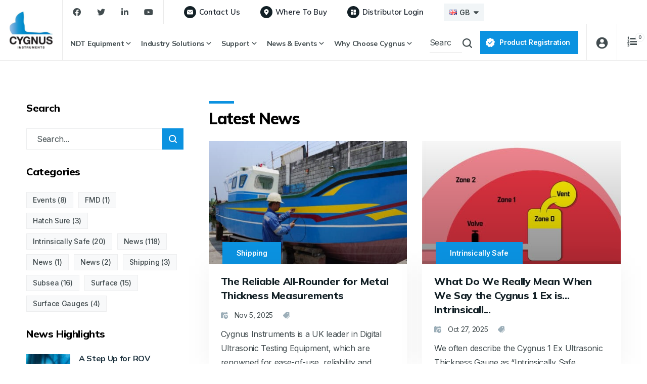

--- FILE ---
content_type: text/html; charset=UTF-8
request_url: https://cygnus-instruments.com/about-us/latest-news/
body_size: 29395
content:
<!DOCTYPE html><html lang="en-GB" prefix="og: https://ogp.me/ns#"><head> <script type="text/javascript">
/* <![CDATA[ */
var gform;gform||(document.addEventListener("gform_main_scripts_loaded",function(){gform.scriptsLoaded=!0}),document.addEventListener("gform/theme/scripts_loaded",function(){gform.themeScriptsLoaded=!0}),window.addEventListener("DOMContentLoaded",function(){gform.domLoaded=!0}),gform={domLoaded:!1,scriptsLoaded:!1,themeScriptsLoaded:!1,isFormEditor:()=>"function"==typeof InitializeEditor,callIfLoaded:function(o){return!(!gform.domLoaded||!gform.scriptsLoaded||!gform.themeScriptsLoaded&&!gform.isFormEditor()||(gform.isFormEditor()&&console.warn("The use of gform.initializeOnLoaded() is deprecated in the form editor context and will be removed in Gravity Forms 3.1."),o(),0))},initializeOnLoaded:function(o){gform.callIfLoaded(o)||(document.addEventListener("gform_main_scripts_loaded",()=>{gform.scriptsLoaded=!0,gform.callIfLoaded(o)}),document.addEventListener("gform/theme/scripts_loaded",()=>{gform.themeScriptsLoaded=!0,gform.callIfLoaded(o)}),window.addEventListener("DOMContentLoaded",()=>{gform.domLoaded=!0,gform.callIfLoaded(o)}))},hooks:{action:{},filter:{}},addAction:function(o,r,e,t){gform.addHook("action",o,r,e,t)},addFilter:function(o,r,e,t){gform.addHook("filter",o,r,e,t)},doAction:function(o){gform.doHook("action",o,arguments)},applyFilters:function(o){return gform.doHook("filter",o,arguments)},removeAction:function(o,r){gform.removeHook("action",o,r)},removeFilter:function(o,r,e){gform.removeHook("filter",o,r,e)},addHook:function(o,r,e,t,n){null==gform.hooks[o][r]&&(gform.hooks[o][r]=[]);var d=gform.hooks[o][r];null==n&&(n=r+"_"+d.length),gform.hooks[o][r].push({tag:n,callable:e,priority:t=null==t?10:t})},doHook:function(r,o,e){var t;if(e=Array.prototype.slice.call(e,1),null!=gform.hooks[r][o]&&((o=gform.hooks[r][o]).sort(function(o,r){return o.priority-r.priority}),o.forEach(function(o){"function"!=typeof(t=o.callable)&&(t=window[t]),"action"==r?t.apply(null,e):e[0]=t.apply(null,e)})),"filter"==r)return e[0]},removeHook:function(o,r,t,n){var e;null!=gform.hooks[o][r]&&(e=(e=gform.hooks[o][r]).filter(function(o,r,e){return!!(null!=n&&n!=o.tag||null!=t&&t!=o.priority)}),gform.hooks[o][r]=e)}});
/* ]]> */
</script>
<meta charset="UTF-8"><meta name="viewport" content="width=device-width, initial-scale=1, maximum-scale=5"><link rel="preload" href="https://cygnus-instruments.com/wp-content/uploads/2023/07/hero-banner-UW-pre-order.jpg" as="image"><link media="all" href="https://cygnus-instruments.com/wp-content/cache/autoptimize/css/autoptimize_9b55020f8c52202b6ed95107cf746202.css" rel="stylesheet"><link media="only screen and (max-width: 768px)" href="https://cygnus-instruments.com/wp-content/cache/autoptimize/css/autoptimize_6fe211f8bb15af76999ce9135805d7af.css" rel="stylesheet"><title> Latest News | Updated news about us | Cygnus Instruments</title><link rel="preconnect" href="https://fonts.googleapis.com"><link rel="preconnect" href="https://fonts.gstatic.com" crossorigin><link rel="stylesheet"
 href="https://fonts.googleapis.com/css2?family=Inter:wght@300;400;500;600;700;800;900&family=Mulish:wght@300;400;500;600;700;800;900&display=swap"><meta name="google-site-verification" content="RjVxETWNMETLujOfG-6fqvCasC-DRCdsale1F6RzwJ4" /> <script data-wpmeteor-nooptimize="true" data-cfasync="false">var _wpmeteor={"gdpr":true,"rdelay":86400000,"preload":true,"elementor-animations":true,"elementor-pp":true,"v":"3.4.16","rest_url":"https:\/\/cygnus-instruments.com\/wp-json\/"};(()=>{try{new MutationObserver(function(){}),new Promise(function(){}),Object.assign({},{}),document.fonts.ready.then(function(){})}catch{s="wpmeteordisable=1",i=document.location.href,i.match(/[?&]wpmeteordisable/)||(o="",i.indexOf("?")==-1?i.indexOf("#")==-1?o=i+"?"+s:o=i.replace("#","?"+s+"#"):i.indexOf("#")==-1?o=i+"&"+s:o=i.replace("#","&"+s+"#"),document.location.href=o)}var s,i,o;})();</script><script data-wpmeteor-nooptimize="true" data-cfasync="false">(()=>{var v="addEventListener",ue="removeEventListener",p="getAttribute",L="setAttribute",pe="removeAttribute",N="hasAttribute",St="querySelector",F=St+"All",U="appendChild",Q="removeChild",fe="createElement",T="tagName",Ae="getOwnPropertyDescriptor",y="prototype",W="__lookupGetter__",Ee="__lookupSetter__",m="DOMContentLoaded",f="load",B="pageshow",me="error";var d=window,c=document,Te=c.documentElement;var $=console.error;var Ke=!0,X=class{constructor(){this.known=[]}init(){let t,n,s=(r,a)=>{if(Ke&&r&&r.fn&&!r.__wpmeteor){let o=function(i){return i===r?this:(c[v](m,l=>{i.call(c,r,l,"jQueryMock")}),this)};this.known.push([r,r.fn.ready,r.fn.init?.prototype?.ready]),r.fn.ready=o,r.fn.init?.prototype?.ready&&(r.fn.init.prototype.ready=o),r.__wpmeteor=!0}return r};window.jQuery||window.$,Object.defineProperty(window,"jQuery",{get(){return t},set(r){t=s(r,"jQuery")},configurable:!0}),Object.defineProperty(window,"$",{get(){return n},set(r){n=s(r,"$")},configurable:!0})}unmock(){this.known.forEach(([t,n,s])=>{t.fn.ready=n,t.fn.init?.prototype?.ready&&s&&(t.fn.init.prototype.ready=s)}),Ke=!1}};var ge="fpo:first-interaction",he="fpo:replay-captured-events";var Je="fpo:element-loaded",Se="fpo:images-loaded",M="fpo:the-end";var Z="click",V=window,Qe=V.addEventListener.bind(V),Xe=V.removeEventListener.bind(V),Ge="removeAttribute",ve="getAttribute",Gt="setAttribute",Ne=["touchstart","touchmove","touchend","touchcancel","keydown","wheel"],Ze=["mouseover","mouseout",Z],Nt=["touchstart","touchend","touchcancel","mouseover","mouseout",Z],R="data-wpmeteor-";var Ue="dispatchEvent",je=e=>{let t=new MouseEvent(Z,{view:e.view,bubbles:!0,cancelable:!0});return Object.defineProperty(t,"target",{writable:!1,value:e.target}),t},Be=class{static capture(){let t=!1,[,n,s]=`${window.Promise}`.split(/[\s[(){]+/s);if(V["__"+s+n])return;let r=[],a=o=>{if(o.target&&Ue in o.target){if(!o.isTrusted)return;if(o.cancelable&&!Ne.includes(o.type))try{o.preventDefault()}catch{}o.stopImmediatePropagation(),o.type===Z?r.push(je(o)):Nt.includes(o.type)&&r.push(o),o.target[Gt](R+o.type,!0),t||(t=!0,V[Ue](new CustomEvent(ge)))}};V.addEventListener(he,()=>{Ze.forEach(l=>Xe(l,a,{passive:!1,capture:!0})),Ne.forEach(l=>Xe(l,a,{passive:!0,capture:!0}));let o;for(;o=r.shift();){var i=o.target;i[ve](R+"touchstart")&&i[ve](R+"touchend")&&!i[ve](R+Z)?(i[ve](R+"touchmove")||r.push(je(o)),i[Ge](R+"touchstart"),i[Ge](R+"touchend")):i[Ge](R+o.type),i[Ue](o)}}),Ze.forEach(o=>Qe(o,a,{passive:!1,capture:!0})),Ne.forEach(o=>Qe(o,a,{passive:!0,capture:!0}))}};var et=Be;var j=class{constructor(){this.l=[]}emit(t,n=null){this.l[t]&&this.l[t].forEach(s=>s(n))}on(t,n){this.l[t]||=[],this.l[t].push(n)}off(t,n){this.l[t]=(this.l[t]||[]).filter(s=>s!==n)}};var D=new j;var ye=c[fe]("span");ye[L]("id","elementor-device-mode");ye[L]("class","elementor-screen-only");var Ut=!1,tt=()=>(Ut||c.body[U](ye),getComputedStyle(ye,":after").content.replace(/"/g,""));var rt=e=>e[p]("class")||"",nt=(e,t)=>e[L]("class",t),st=()=>{d[v](f,function(){let e=tt(),t=Math.max(Te.clientWidth||0,d.innerWidth||0),n=Math.max(Te.clientHeight||0,d.innerHeight||0),s=["_animation_"+e,"animation_"+e,"_animation","_animation","animation"];Array.from(c[F](".elementor-invisible")).forEach(r=>{let a=r.getBoundingClientRect();if(a.top+d.scrollY<=n&&a.left+d.scrollX<t)try{let i=JSON.parse(r[p]("data-settings"));if(i.trigger_source)return;let l=i._animation_delay||i.animation_delay||0,u,E;for(var o=0;o<s.length;o++)if(i[s[o]]){E=s[o],u=i[E];break}if(u){let q=rt(r),J=u==="none"?q:q+" animated "+u,At=setTimeout(()=>{nt(r,J.replace(/\belementor-invisible\b/,"")),s.forEach(Tt=>delete i[Tt]),r[L]("data-settings",JSON.stringify(i))},l);D.on("fi",()=>{clearTimeout(At),nt(r,rt(r).replace(new RegExp("\b"+u+"\b"),""))})}}catch(i){console.error(i)}})})};var ot="data-in-mega_smartmenus",it=()=>{let e=c[fe]("div");e.innerHTML='<span class="sub-arrow --wp-meteor"><i class="fa" aria-hidden="true"></i></span>';let t=e.firstChild,n=s=>{let r=[];for(;s=s.previousElementSibling;)r.push(s);return r};c[v](m,function(){Array.from(c[F](".pp-advanced-menu ul")).forEach(s=>{if(s[p](ot))return;(s[p]("class")||"").match(/\bmega-menu\b/)&&s[F]("ul").forEach(o=>{o[L](ot,!0)});let r=n(s),a=r.filter(o=>o).filter(o=>o[T]==="A").pop();if(a||(a=r.map(o=>Array.from(o[F]("a"))).filter(o=>o).flat().pop()),a){let o=t.cloneNode(!0);a[U](o),new MutationObserver(l=>{l.forEach(({addedNodes:u})=>{u.forEach(E=>{if(E.nodeType===1&&E[T]==="SPAN")try{a[Q](o)}catch{}})})}).observe(a,{childList:!0})}})})};var w="readystatechange",A="message";var Y="SCRIPT",g="data-wpmeteor-",b=Object.defineProperty,Ve=Object.defineProperties,P="javascript/blocked",Pe=/^\s*(application|text)\/javascript|module\s*$/i,mt="requestAnimationFrame",gt="requestIdleCallback",ie="setTimeout",Ie="__dynamic",I=d.constructor.name+"::",ce=c.constructor.name+"::",ht=function(e,t){t=t||d;for(var n=0;n<this.length;n++)e.call(t,this[n],n,this)};"NodeList"in d&&!NodeList[y].forEach&&(NodeList[y].forEach=ht);"HTMLCollection"in d&&!HTMLCollection[y].forEach&&(HTMLCollection[y].forEach=ht);_wpmeteor["elementor-animations"]&&st(),_wpmeteor["elementor-pp"]&&it();var _e=[],Le=[],ee=[],se=!1,k=[],h={},He=!1,Bt=0,H=c.visibilityState==="visible"?d[mt]:d[ie],vt=d[gt]||H;c[v]("visibilitychange",()=>{H=c.visibilityState==="visible"?d[mt]:d[ie],vt=d[gt]||H});var C=d[ie],De,z=["src","type"],x=Object,te="definePropert";x[te+"y"]=(e,t,n)=>{if(e===d&&["jQuery","onload"].indexOf(t)>=0||(e===c||e===c.body)&&["readyState","write","writeln","on"+w].indexOf(t)>=0)return["on"+w,"on"+f].indexOf(t)&&n.set&&(h["on"+w]=h["on"+w]||[],h["on"+w].push(n.set)),e;if(e instanceof HTMLScriptElement&&z.indexOf(t)>=0){if(!e[t+"__def"]){let s=x[Ae](e,t);b(e,t,{set(r){return e[t+"__set"]?e[t+"__set"].call(e,r):s.set.call(e,r)},get(){return e[t+"__get"]?e[t+"__get"].call(e):s.get.call(e)}}),e[t+"__def"]=!0}return n.get&&(e[t+"__get"]=n.get),n.set&&(e[t+"__set"]=n.set),e}return b(e,t,n)};x[te+"ies"]=(e,t)=>{for(let n in t)x[te+"y"](e,n,t[n]);for(let n of x.getOwnPropertySymbols(t))x[te+"y"](e,n,t[n]);return e};var qe=EventTarget[y][v],yt=EventTarget[y][ue],ae=qe.bind(c),Ct=yt.bind(c),G=qe.bind(d),_t=yt.bind(d),Lt=Document[y].createElement,le=Lt.bind(c),de=c.__proto__[W]("readyState").bind(c),ct="loading";b(c,"readyState",{get(){return ct},set(e){return ct=e}});var at=e=>k.filter(([t,,n],s)=>{if(!(e.indexOf(t.type)<0)){n||(n=t.target);try{let r=n.constructor.name+"::"+t.type;for(let a=0;a<h[r].length;a++)if(h[r][a]){let o=r+"::"+s+"::"+a;if(!xe[o])return!0}}catch{}}}).length,oe,xe={},K=e=>{k.forEach(([t,n,s],r)=>{if(!(e.indexOf(t.type)<0)){s||(s=t.target);try{let a=s.constructor.name+"::"+t.type;if((h[a]||[]).length)for(let o=0;o<h[a].length;o++){let i=h[a][o];if(i){let l=a+"::"+r+"::"+o;if(!xe[l]){xe[l]=!0,c.readyState=n,oe=a;try{Bt++,!i[y]||i[y].constructor===i?i.bind(s)(t):i(t)}catch(u){$(u,i)}oe=null}}}}catch(a){$(a)}}})};ae(m,e=>{k.push([new e.constructor(m,e),de(),c])});ae(w,e=>{k.push([new e.constructor(w,e),de(),c])});G(m,e=>{k.push([new e.constructor(m,e),de(),d])});G(f,e=>{He=!0,k.push([new e.constructor(f,e),de(),d]),O||K([m,w,A,f,B])});G(B,e=>{k.push([new e.constructor(B,e),de(),d]),O||K([m,w,A,f,B])});var wt=e=>{k.push([e,c.readyState,d])},Ot=d[W]("onmessage"),Rt=d[Ee]("onmessage"),Pt=()=>{_t(A,wt),(h[I+"message"]||[]).forEach(e=>{G(A,e)}),b(d,"onmessage",{get:Ot,set:Rt})};G(A,wt);var Dt=new X;Dt.init();var Fe=()=>{!O&&!se&&(O=!0,c.readyState="loading",H($e),H(S)),He||G(f,()=>{Fe()})};G(ge,()=>{Fe()});D.on(Se,()=>{Fe()});_wpmeteor.rdelay>=0&&et.capture();var re=[-1],Ce=e=>{re=re.filter(t=>t!==e.target),re.length||C(D.emit.bind(D,M))};var O=!1,S=()=>{let e=_e.shift();if(e)e[p](g+"src")?e[N]("async")||e[Ie]?(e.isConnected&&(re.push(e),setTimeout(Ce,1e3,{target:e})),Oe(e,Ce),C(S)):Oe(e,C.bind(null,S)):(e.origtype==P&&Oe(e),C(S));else if(Le.length)_e.push(...Le),Le.length=0,C(S);else if(at([m,w,A]))K([m,w,A]),C(S);else if(He)if(at([f,B,A]))K([f,B,A]),C(S);else if(re.length>1)vt(S);else if(ee.length)_e.push(...ee),ee.length=0,C(S);else{if(d.RocketLazyLoadScripts)try{RocketLazyLoadScripts.run()}catch(t){$(t)}c.readyState="complete",Pt(),Dt.unmock(),O=!1,se=!0,d[ie](()=>Ce({target:-1}))}else O=!1},xt=e=>{let t=le(Y),n=e.attributes;for(var s=n.length-1;s>=0;s--)n[s].name.startsWith(g)||t[L](n[s].name,n[s].value);let r=e[p](g+"type");r?t.type=r:t.type="text/javascript",(e.textContent||"").match(/^\s*class RocketLazyLoadScripts/)?t.textContent=e.textContent.replace(/^\s*class\s*RocketLazyLoadScripts/,"window.RocketLazyLoadScripts=class").replace("RocketLazyLoadScripts.run();",""):t.textContent=e.textContent;for(let a of["onload","onerror","onreadystatechange"])e[a]&&(t[a]=e[a]);return t},Oe=(e,t)=>{let n=e[p](g+"src");if(n){let s=qe.bind(e);e.isConnected&&t&&(s(f,t),s(me,t)),e.origtype=e[p](g+"type")||"text/javascript",e.origsrc=n,(!e.isConnected||e[N]("nomodule")||e.type&&!Pe.test(e.type))&&t&&t(new Event(f,{target:e}))}else e.origtype===P?(e.origtype=e[p](g+"type")||"text/javascript",e[pe]("integrity"),e.textContent=e.textContent+`
`):t&&t(new Event(f,{target:e}))},We=(e,t)=>{let n=(h[e]||[]).indexOf(t);if(n>=0)return h[e][n]=void 0,!0},lt=(e,t,...n)=>{if("HTMLDocument::"+m==oe&&e===m&&!t.toString().match(/jQueryMock/)){D.on(M,c[v].bind(c,e,t,...n));return}if(t&&(e===m||e===w)){let s=ce+e;h[s]=h[s]||[],h[s].push(t),se&&K([e]);return}return ae(e,t,...n)},dt=(e,t,...n)=>{if(e===m){let s=ce+e;We(s,t)}return Ct(e,t,...n)};Ve(c,{[v]:{get(){return lt},set(){return lt}},[ue]:{get(){return dt},set(){return dt}}});var ne=c.createDocumentFragment(),$e=()=>{ne.hasChildNodes()&&(c.head[U](ne),ne=c.createDocumentFragment())},ut={},we=e=>{if(e)try{let t=new URL(e,c.location.href),n=t.origin;if(n&&!ut[n]&&c.location.host!==t.host){let s=le("link");s.rel="preconnect",s.href=n,ne[U](s),ut[n]=!0,O&&H($e)}}catch{}},be={},kt=(e,t,n,s)=>{let r=le("link");r.rel=t?"modulepre"+f:"pre"+f,r.as="script",n&&r[L]("crossorigin",n),s&&r[L]("integrity",s);try{e=new URL(e,c.location.href).href}catch{}r.href=e,ne[U](r),be[e]=!0,O&&H($e)},ke=function(...e){let t=le(...e);if(!e||e[0].toUpperCase()!==Y||!O)return t;let n=t[L].bind(t),s=t[p].bind(t),r=t[pe].bind(t),a=t[N].bind(t),o=t[W]("attributes").bind(t);return z.forEach(i=>{let l=t[W](i).bind(t),u=t[Ee](i).bind(t);x[te+"y"](t,i,{set(E){return i==="type"&&E&&!Pe.test(E)?n(i,E):((i==="src"&&E||i==="type"&&E&&t.origsrc)&&n("type",P),E?n(g+i,E):r(g+i))},get(){let E=t[p](g+i);if(i==="src")try{return new URL(E,c.location.href).href}catch{}return E}}),b(t,"orig"+i,{set(E){return u(E)},get(){return l()}})}),t[L]=function(i,l){if(z.includes(i))return i==="type"&&l&&!Pe.test(l)?n(i,l):((i==="src"&&l||i==="type"&&l&&t.origsrc)&&n("type",P),l?n(g+i,l):r(g+i));n(i,l)},t[p]=function(i){let l=z.indexOf(i)>=0?s(g+i):s(i);if(i==="src")try{return new URL(l,c.location.href).href}catch{}return l},t[N]=function(i){return z.indexOf(i)>=0?a(g+i):a(i)},b(t,"attributes",{get(){return[...o()].filter(l=>l.name!=="type").map(l=>({name:l.name.match(new RegExp(g))?l.name.replace(g,""):l.name,value:l.value}))}}),t[Ie]=!0,t};Object.defineProperty(Document[y],"createElement",{set(e){e!==ke&&(De=e)},get(){return De||ke}});var Re=new Set,ze=new MutationObserver(e=>{e.forEach(({removedNodes:t,addedNodes:n,target:s})=>{t.forEach(r=>{r.nodeType===1&&Y===r[T]&&"origtype"in r&&Re.delete(r)}),n.forEach(r=>{if(r.nodeType===1)if(Y===r[T]){if("origtype"in r){if(r.origtype!==P)return}else if(r[p]("type")!==P)return;"origtype"in r||z.forEach(o=>{let i=r[W](o).bind(r),l=r[Ee](o).bind(r);b(r,"orig"+o,{set(u){return l(u)},get(){return i()}})});let a=r[p](g+"src");if(Re.has(r)&&$("Inserted twice",r),r.parentNode){Re.add(r);let o=r[p](g+"type");(a||"").match(/\/gtm.js\?/)||r[N]("async")||r[Ie]?(ee.push(r),we(a)):r[N]("defer")||o==="module"?(Le.push(r),we(a)):(a&&!r[N]("nomodule")&&!be[a]&&kt(a,o==="module",r[N]("crossorigin")&&r[p]("crossorigin"),r[p]("integrity")),_e.push(r))}else r[v](f,o=>o.target.parentNode[Q](o.target)),r[v](me,o=>o.target.parentNode[Q](o.target)),s[U](r)}else r[T]==="LINK"&&r[p]("as")==="script"&&(be[r[p]("href")]=!0)})})}),bt={childList:!0,subtree:!0};ze.observe(c.documentElement,bt);var Mt=HTMLElement[y].attachShadow;HTMLElement[y].attachShadow=function(e){let t=Mt.call(this,e);return e.mode==="open"&&ze.observe(t,bt),t};(()=>{let e=x[Ae](HTMLIFrameElement[y],"src");b(HTMLIFrameElement[y],"src",{get(){return this.dataset.fpoSrc?this.dataset.fpoSrc:e.get.call(this)},set(t){delete this.dataset.fpoSrc,e.set.call(this,t)}})})();D.on(M,()=>{(!De||De===ke)&&(Document[y].createElement=Lt,ze.disconnect()),dispatchEvent(new CustomEvent(he)),dispatchEvent(new CustomEvent(M))});var Me=e=>{let t,n;!c.currentScript||!c.currentScript.parentNode?(t=c.body,n=t.lastChild):(n=c.currentScript,t=n.parentNode);try{let s=le("div");s.innerHTML=e,Array.from(s.childNodes).forEach(r=>{r.nodeName===Y?t.insertBefore(xt(r),n):t.insertBefore(r,n)})}catch(s){$(s)}},pt=e=>Me(e+`
`);Ve(c,{write:{get(){return Me},set(e){return Me=e}},writeln:{get(){return pt},set(e){return pt=e}}});var ft=(e,t,...n)=>{if(I+m==oe&&e===m&&!t.toString().match(/jQueryMock/)){D.on(M,d[v].bind(d,e,t,...n));return}if(I+f==oe&&e===f){D.on(M,d[v].bind(d,e,t,...n));return}if(t&&(e===f||e===B||e===m||e===A&&!se)){let s=e===m?ce+e:I+e;h[s]=h[s]||[],h[s].push(t),se&&K([e]);return}return G(e,t,...n)},Et=(e,t,...n)=>{if(e===f||e===m||e===B){let s=e===m?ce+e:I+e;We(s,t)}return _t(e,t,...n)};Ve(d,{[v]:{get(){return ft},set(){return ft}},[ue]:{get(){return Et},set(){return Et}}});var Ye=e=>{let t;return{get(){return t},set(n){return t&&We(e,n),h[e]=h[e]||[],h[e].push(n),t=n}}};G(Je,e=>{let{target:t,event:n}=e.detail,s=t===d?c.body:t,r=s[p](g+"on"+n.type);s[pe](g+"on"+n.type);try{let a=new Function("event",r);t===d?d[v](f,a.bind(t,n)):a.call(t,n)}catch(a){console.err(a)}});{let e=Ye(I+f);b(d,"onload",e),ae(m,()=>{b(c.body,"onload",e)})}b(c,"onreadystatechange",Ye(ce+w));b(d,"onmessage",Ye(I+A));(()=>{let e=d.innerHeight,t=d.innerWidth,n=r=>{let o={"4g":1250,"3g":2500,"2g":2500}[(navigator.connection||{}).effectiveType]||0,i=r.getBoundingClientRect(),l={top:-1*e-o,left:-1*t-o,bottom:e+o,right:t+o};return!(i.left>=l.right||i.right<=l.left||i.top>=l.bottom||i.bottom<=l.top)},s=(r=!0)=>{let a=1,o=-1,i={},l=()=>{o++,--a||d[ie](D.emit.bind(D,Se),_wpmeteor.rdelay)};Array.from(c.getElementsByTagName("*")).forEach(u=>{let E,q,J;if(u[T]==="IMG"){let _=u.currentSrc||u.src;_&&!i[_]&&!_.match(/^data:/i)&&((u.loading||"").toLowerCase()!=="lazy"||n(u))&&(E=_)}else if(u[T]===Y)we(u[p](g+"src"));else if(u[T]==="LINK"&&u[p]("as")==="script"&&["pre"+f,"modulepre"+f].indexOf(u[p]("rel"))>=0)be[u[p]("href")]=!0;else if((q=d.getComputedStyle(u))&&(J=(q.backgroundImage||"").match(/^url\s*\((.*?)\)/i))&&(J||[]).length){let _=J[0].slice(4,-1).replace(/"/g,"");!i[_]&&!_.match(/^data:/i)&&(E=_)}if(E){i[E]=!0;let _=new Image;r&&(a++,_[v](f,l),_[v](me,l)),_.src=E}}),c.fonts.ready.then(()=>{l()})};_wpmeteor.rdelay===0?ae(m,s):G(f,s)})();})();
//1.0.42</script><script data-cfasync="false" id="Cookiebot" data-wpmeteor-src="https://consent.cookiebot.com/uc.js" data-cbid="4342ba36-8461-4f8f-bb22-720796d9fceb" data-blockingmode="auto" type="javascript/blocked" data-wpmeteor-type="text/javascript" ></script>  <script data-cfasync="false" type="javascript/blocked" data-wpmeteor-type="text/javascript"  id="hs-script-loader" async defer data-wpmeteor-src="//js-eu1.hs-scripts.com/25538504.js"></script>    <script data-cfasync="false" type="javascript/blocked" data-wpmeteor-type="text/javascript" >(function(w,d,s,l,i){w[l]=w[l]||[];w[l].push({'gtm.start':
new Date().getTime(),event:'gtm.js'});var f=d.getElementsByTagName(s)[0],
j=d.createElement(s),dl=l!='dataLayer'?'&l='+l:'';j.async=true;j.src=
'https://www.googletagmanager.com/gtm.js?id='+i+dl;f.parentNode.insertBefore(j,f);
})(window,document,'script','dataLayer','GTM-5GZZTPS');</script>  <noscript><iframe src="https://www.googletagmanager.com/ns.html?id=GTM-5GZZTPS"
height="0" width="0" style="display:none;visibility:hidden"></iframe></noscript> <style>img:is([sizes="auto" i], [sizes^="auto," i]) { contain-intrinsic-size: 3000px 1500px }</style><meta name="description" content="Do you want to stay updated about the Latest News about us? Well, you can by simply clicking on this page and it&#039;ll provide you with all the latest news!"/><meta name="robots" content="follow, index, max-snippet:-1, max-video-preview:-1, max-image-preview:large"/><link rel="canonical" href="https://cygnus-instruments.com/about-us/latest-news/" /><link rel="next" href="https://cygnus-instruments.com/about-us/latest-news/page/2/" /><meta property="og:locale" content="en_GB" /><meta property="og:type" content="website" /><meta property="og:title" content="Latest News | Updated news about us | Cygnus Instruments" /><meta property="og:description" content="Do you want to stay updated about the Latest News about us? Well, you can by simply clicking on this page and it&#039;ll provide you with all the latest news!" /><meta property="og:url" content="https://cygnus-instruments.com/about-us/latest-news/" /><meta property="og:site_name" content="Cygnus Instruments" /><meta property="og:image" content="https://cygnus-instruments.com/wp-content/uploads/2021/12/featured-slide-1.png" /><meta property="og:image:secure_url" content="https://cygnus-instruments.com/wp-content/uploads/2021/12/featured-slide-1.png" /><meta property="og:image:width" content="349" /><meta property="og:image:height" content="464" /><meta property="og:image:alt" content="featured slide 1" /><meta property="og:image:type" content="image/png" /><meta name="twitter:card" content="summary_large_image" /><meta name="twitter:title" content="Latest News | Updated news about us | Cygnus Instruments" /><meta name="twitter:description" content="Do you want to stay updated about the Latest News about us? Well, you can by simply clicking on this page and it&#039;ll provide you with all the latest news!" /><meta name="twitter:image" content="https://cygnus-instruments.com/wp-content/uploads/2021/12/featured-slide-1.png" /> <script type="application/ld+json" class="rank-math-schema">{"@context":"https://schema.org","@graph":[{"@type":"Organization","@id":"https://cygnus-instruments.com/#organization","name":"Cygnus Instruments","url":"https://cygnus-instruments.com","logo":{"@type":"ImageObject","@id":"https://cygnus-instruments.com/#logo","url":"https://cygnus-instruments.com/wp-content/uploads/2022/01/Cygnus-Logo.jpg","contentUrl":"https://cygnus-instruments.com/wp-content/uploads/2022/01/Cygnus-Logo.jpg","caption":"Cygnus Instruments","inLanguage":"en-GB","width":"1247","height":"1059"}},{"@type":"WebSite","@id":"https://cygnus-instruments.com/#website","url":"https://cygnus-instruments.com","name":"Cygnus Instruments","publisher":{"@id":"https://cygnus-instruments.com/#organization"},"inLanguage":"en-GB"},{"@type":"CollectionPage","@id":"https://cygnus-instruments.com/about-us/latest-news/#webpage","url":"https://cygnus-instruments.com/about-us/latest-news/","name":"Latest News | Updated news about us | Cygnus Instruments","isPartOf":{"@id":"https://cygnus-instruments.com/#website"},"inLanguage":"en-GB"}]}</script> <link rel='dns-prefetch' href='//js-eu1.hs-scripts.com' /><link rel='dns-prefetch' href='//maps.googleapis.com' /><style id='classic-theme-styles-inline-css' type='text/css'>/*! This file is auto-generated */
.wp-block-button__link{color:#fff;background-color:#32373c;border-radius:9999px;box-shadow:none;text-decoration:none;padding:calc(.667em + 2px) calc(1.333em + 2px);font-size:1.125em}.wp-block-file__button{background:#32373c;color:#fff;text-decoration:none}</style><style id='woocommerce-inline-inline-css' type='text/css'>.woocommerce form .form-row .required { visibility: visible; }</style> <script data-cfasync="false" type="javascript/blocked" data-wpmeteor-type="text/javascript"  data-wpmeteor-src="https://cygnus-instruments.com/wp-content/themes/cygnus/js/jquery.min.js" id="jquery-js"></script> <script data-cfasync="false" type="javascript/blocked" data-wpmeteor-type="text/javascript"  data-wpmeteor-src="https://cygnus-instruments.com/wp-content/plugins/woocommerce/assets/js/jquery-blockui/jquery.blockUI.min.js" id="jquery-blockui-js" data-wp-strategy="defer"></script> <script data-cfasync="false" type="javascript/blocked" data-wpmeteor-type="text/javascript"  id="wc-add-to-cart-js-extra">var wc_add_to_cart_params = {"ajax_url":"\/wp-admin\/admin-ajax.php","wc_ajax_url":"\/?wc-ajax=%%endpoint%%","i18n_view_cart":"View basket","cart_url":"https:\/\/cygnus-instruments.com\/cart\/","is_cart":"","cart_redirect_after_add":"no"};</script> <script data-cfasync="false" type="javascript/blocked" data-wpmeteor-type="text/javascript"  data-wpmeteor-src="https://cygnus-instruments.com/wp-content/plugins/woocommerce/assets/js/frontend/add-to-cart.min.js" id="wc-add-to-cart-js" data-wp-strategy="defer"></script> <script data-cfasync="false" type="javascript/blocked" data-wpmeteor-type="text/javascript"  data-wpmeteor-src="https://cygnus-instruments.com/wp-content/plugins/woocommerce/assets/js/js-cookie/js.cookie.min.js" id="js-cookie-js" defer="defer" data-wp-strategy="defer"></script> <script data-cfasync="false" type="javascript/blocked" data-wpmeteor-type="text/javascript"  id="woocommerce-js-extra">var woocommerce_params = {"ajax_url":"\/wp-admin\/admin-ajax.php","wc_ajax_url":"\/?wc-ajax=%%endpoint%%","i18n_password_show":"Show password","i18n_password_hide":"Hide password"};</script> <script data-cfasync="false" type="javascript/blocked" data-wpmeteor-type="text/javascript"  data-wpmeteor-src="https://cygnus-instruments.com/wp-content/plugins/woocommerce/assets/js/frontend/woocommerce.min.js" id="woocommerce-js" defer="defer" data-wp-strategy="defer"></script> <script data-cfasync="false" type="javascript/blocked" data-wpmeteor-type="text/javascript"  id="brb-public-main-js-js-extra">var brb_vars = {"ajaxurl":"https:\/\/cygnus-instruments.com\/wp-admin\/admin-ajax.php","gavatar":"https:\/\/cygnus-instruments.com\/wp-content\/plugins\/business-reviews-bundle\/assets\/img\/google_avatar.png"};</script> <script data-cfasync="false" type="javascript/blocked" data-wpmeteor-type="text/javascript"  defer="defer" data-wpmeteor-src="https://cygnus-instruments.com/wp-content/cache/autoptimize/js/autoptimize_single_dfde9edc55c334d388e3cbd6a646cfdf.js" id="brb-public-main-js-js"></script> <script data-cfasync="false" type="javascript/blocked" data-wpmeteor-type="text/javascript"  data-wpmeteor-src="https://cygnus-instruments.com/wp-content/cache/autoptimize/js/autoptimize_single_787fe4f547a6cb7f4ce4934641085910.js" id="vc_woocommerce-add-to-cart-js-js"></script> <link rel="https://api.w.org/" href="https://cygnus-instruments.com/wp-json/" /><link rel="EditURI" type="application/rsd+xml" title="RSD" href="https://cygnus-instruments.com/xmlrpc.php?rsd" />  <script data-cfasync="false" type="javascript/blocked" data-wpmeteor-type="text/javascript"  class="hsq-set-content-id" data-content-id="standard-page">var _hsq = _hsq || [];
				_hsq.push(["setContentType", "standard-page"]);</script>  <noscript><style>.woocommerce-product-gallery{ opacity: 1 !important; }</style></noscript><meta name="generator" content="Powered by WPBakery Page Builder - drag and drop page builder for WordPress."/><link rel="icon" href="https://cygnus-instruments.com/wp-content/uploads/2022/06/favicon-100x100.jpg" sizes="32x32" /><link rel="icon" href="https://cygnus-instruments.com/wp-content/uploads/2022/06/favicon-300x300.jpg" sizes="192x192" /><link rel="apple-touch-icon" href="https://cygnus-instruments.com/wp-content/uploads/2022/06/favicon-300x300.jpg" /><meta name="msapplication-TileImage" content="https://cygnus-instruments.com/wp-content/uploads/2022/06/favicon-300x300.jpg" /><style type="text/css" id="wp-custom-css">.map-area .gm-style-iw-c {
min-width: 230px!important;
}

.map-area #content strong {
font-size: 17px;
line-height: 24px;
}

.map-area .gm-style-iw-c button {
top:5px!important;
right:5px!important;
}

.map-area #content p {
font-size: 15px;
}

.change-shipping {
display:none!important;
}

#ship-to-different-address-checkbox {appearance:auto!important; -webkit-appearance:auto!important; }

.post-name {
	display:none!important;
}

#myscrollBtn {
	display:none!important;
}</style><noscript><style>.wpb_animate_when_almost_visible { opacity: 1; }</style></noscript><style type="text/css">/** Mega Menu CSS: fs **/</style></head><body class="blog wp-theme-cygnus theme-cygnus woocommerce-no-js mega-menu-main-menu wpb-js-composer js-comp-ver-6.11.0 vc_responsive" id="body"><div class="main-wrapper"><header class="header"><div class="header-left"><div class="header-logo"><figure> <a href="https://cygnus-instruments.com"> <noscript><img src="https://cygnus-instruments.com/wp-content/uploads/2017/02/Cygnus-Logo-e1584614005875-300x300-1-e1669291420535.jpg" alt="Logo" width="110" height="93"></noscript><img class="lazyload" src='data:image/svg+xml,%3Csvg%20xmlns=%22http://www.w3.org/2000/svg%22%20viewBox=%220%200%20110%2093%22%3E%3C/svg%3E' data-src="https://cygnus-instruments.com/wp-content/uploads/2017/02/Cygnus-Logo-e1584614005875-300x300-1-e1669291420535.jpg" alt="Logo" width="110" height="93"> </a></figure></div></div><div class="header-right"><div class="header-top-area"><div class="header-social"><ul><li> <a href="https://www.facebook.com/cygnus.instruments/" target="_blank" title=""> <i class="fab fa-facebook-f"></i> </a></li><li> <a href="https://twitter.com/CygnusNDTgauges" target="_blank" title=""> <i class="fab fa-twitter"></i> </a></li><li> <a href="https://www.linkedin.com/company/cygnus-instruments-ltd" target="_blank" title=""> <i class="fab fa-linkedin-in"></i> </a></li><li> <a href="https://www.youtube.com/cygnusinstruments" target="_blank" title=""> <i class="fab fa-youtube"></i> </a></li></ul></div><div class="header-top-right"><div class="header-contact"> <a href="https://cygnus-instruments.com/contact-us/" target="_self"><div class="header-contact-icon"> <noscript><img src="https://cygnus-instruments.com/wp-content/themes/cygnus/images/envelope-icon.svg" alt=""></noscript><img class="lazyload" src='data:image/svg+xml,%3Csvg%20xmlns=%22http://www.w3.org/2000/svg%22%20viewBox=%220%200%20210%20140%22%3E%3C/svg%3E' data-src="https://cygnus-instruments.com/wp-content/themes/cygnus/images/envelope-icon.svg" alt=""></div><div class="header-contact-details"><p>Contact Us</p></div> </a></div><div class="header-contact"> <a href="https://cygnus-instruments.com/about-us/worldwide-distributors/" target="_self"><div class="header-contact-icon"> <noscript><img src="https://cygnus-instruments.com/wp-content/themes/cygnus/images/location-icon.svg" alt=""></noscript><img class="lazyload" src='data:image/svg+xml,%3Csvg%20xmlns=%22http://www.w3.org/2000/svg%22%20viewBox=%220%200%20210%20140%22%3E%3C/svg%3E' data-src="https://cygnus-instruments.com/wp-content/themes/cygnus/images/location-icon.svg" alt=""></div><div class="header-contact-details"><p>Where To Buy</p></div> </a></div><div class="header-contact"> <a href="https://cygnus-instruments.com/distributor-login/" target="_self"><div class="header-contact-icon"> <noscript><img src="https://cygnus-instruments.com/wp-content/themes/cygnus/images/dashboard.svg" alt=""></noscript><img class="lazyload" src='data:image/svg+xml,%3Csvg%20xmlns=%22http://www.w3.org/2000/svg%22%20viewBox=%220%200%20210%20140%22%3E%3C/svg%3E' data-src="https://cygnus-instruments.com/wp-content/themes/cygnus/images/dashboard.svg" alt=""></div><div class="header-contact-details"><p>Distributor Login</p></div> </a></div><div class="dropdown country-select"><div class="dropdown-toggle" type="button" id="dropdownMenuButton1" data-bs-toggle="dropdown" aria-expanded="false"> <i class="flagstrap-icon flagstrap-gb"></i>GB</div><ul class="dropdown-menu" aria-labelledby="dropdownMenuButton1"><li><a href="https://us.cygnus-instruments.com/about-us/latest-news"><i class="flagstrap-icon flagstrap-us"></i>US</a></li><li><a href="https://sg.cygnus-instruments.com/about-us/latest-news"><i class="flagstrap-icon flagstrap-sg"></i>SG</a></li></ul></div><div class="header-cart header-cart-mobile header-profile"> <a href="https://cygnus-instruments.com/account/"> <noscript><img src="https://cygnus-instruments.com/wp-content/themes/cygnus/images/header-profile-icon.svg" alt="rofile icon"></noscript><img class="lazyload" src='data:image/svg+xml,%3Csvg%20xmlns=%22http://www.w3.org/2000/svg%22%20viewBox=%220%200%20210%20140%22%3E%3C/svg%3E' data-src="https://cygnus-instruments.com/wp-content/themes/cygnus/images/header-profile-icon.svg" alt="rofile icon"> </a></div><div class="header-cart header-cart-mobile"> <a href="https://cygnus-instruments.com/quotelist"> <i class="fa fa-list-ol"></i> <span id="quotes-count-mobile">0</span> </a></div></div></div><div class="header-bottom-area"><div class="main-menu"><nav class="navbar d-flex"><div class="menu-overlay" id="menu_overlay"></div><div class="collapse-menu" id="collapse_menu"><div class="mobile-scroll"><div class="contact-area-mobile"><div class="header-contact header-contact-mobile"> <a href="https://cygnus-instruments.com/contact-us/" target="_self"><div class="header-contact-icon"> <noscript><img src="https://cygnus-instruments.com/wp-content/themes/cygnus/images/envelope-icon.svg" alt=""></noscript><img class="lazyload" src='data:image/svg+xml,%3Csvg%20xmlns=%22http://www.w3.org/2000/svg%22%20viewBox=%220%200%20210%20140%22%3E%3C/svg%3E' data-src="https://cygnus-instruments.com/wp-content/themes/cygnus/images/envelope-icon.svg" alt=""></div><div class="header-contact-details"><p>Contact Us</p></div> </a></div><div class="header-contact header-contact-mobile"> <a href="https://cygnus-instruments.com/about-us/worldwide-distributors/" target="_self"><div class="header-contact-icon"> <noscript><img src="https://cygnus-instruments.com/wp-content/themes/cygnus/images/location-icon.svg" alt=""></noscript><img class="lazyload" src='data:image/svg+xml,%3Csvg%20xmlns=%22http://www.w3.org/2000/svg%22%20viewBox=%220%200%20210%20140%22%3E%3C/svg%3E' data-src="https://cygnus-instruments.com/wp-content/themes/cygnus/images/location-icon.svg" alt=""></div><div class="header-contact-details"><p>Where To Buy</p></div> </a></div><div class="header-contact header-contact-mobile"> <a href="https://cygnus-instruments.com/distributor-login/"
 target="_self"><div class="header-contact-icon"> <noscript><img src="https://cygnus-instruments.com/wp-content/themes/cygnus/images/dashboard.svg" alt=""></noscript><img class="lazyload" src='data:image/svg+xml,%3Csvg%20xmlns=%22http://www.w3.org/2000/svg%22%20viewBox=%220%200%20210%20140%22%3E%3C/svg%3E' data-src="https://cygnus-instruments.com/wp-content/themes/cygnus/images/dashboard.svg" alt=""></div><div class="header-contact-details"><p>Distributor Login</p></div> </a></div></div><div class="header-social header-social-mobile"><ul><li> <a href="https://www.facebook.com/cygnus.instruments/"
 target="_blank"> <i class="fab fa-facebook-f"></i> </a></li><li> <a href="https://twitter.com/CygnusNDTgauges"
 target="_blank"> <i class="fab fa-twitter"></i> </a></li><li> <a href="https://www.linkedin.com/company/cygnus-instruments-ltd"
 target="_blank"> <i class="fab fa-linkedin-in"></i> </a></li><li> <a href="https://www.youtube.com/cygnusinstruments"
 target="_blank"> <i class="fab fa-youtube"></i> </a></li></ul></div><div class="primary-nav non-default-ul"><div id="mega-menu-wrap-main_menu" class="mega-menu-wrap"><div class="mega-menu-toggle"><div class="mega-toggle-blocks-left"></div><div class="mega-toggle-blocks-center"></div><div class="mega-toggle-blocks-right"><div class='mega-toggle-block mega-menu-toggle-animated-block mega-toggle-block-1' id='mega-toggle-block-1'><button aria-label="Toggle Menu" class="mega-toggle-animated mega-toggle-animated-slider" type="button" aria-expanded="false"> <span class="mega-toggle-animated-box"> <span class="mega-toggle-animated-inner"></span> </span> </button></div></div></div><ul id="mega-menu-main_menu" class="mega-menu max-mega-menu mega-menu-horizontal mega-no-js" data-event="hover_intent" data-effect="fade_up" data-effect-speed="200" data-effect-mobile="disabled" data-effect-speed-mobile="0" data-mobile-force-width="false" data-second-click="go" data-document-click="collapse" data-vertical-behaviour="standard" data-breakpoint="1200" data-unbind="true" data-mobile-state="collapse_all" data-mobile-direction="vertical" data-hover-intent-timeout="300" data-hover-intent-interval="100"><li class="mega-menu-item mega-menu-item-type-custom mega-menu-item-object-custom mega-menu-megamenu mega-menu-item-has-children mega-align-bottom-left mega-menu-megamenu mega-menu-item-51" id="mega-menu-item-51"><a class="mega-menu-link" href="https://cygnus-instruments.com/products/" aria-expanded="false" tabindex="0">NDT Equipment<span class="mega-indicator" aria-hidden="true"></span></a><ul class="mega-sub-menu"><li class="mega-menu-item mega-menu-item-type-widget widget_mega_menu_product_list-1-1 mega-menu-column-standard mega-menu-columns-1-of-3 mega-menu-item-mega_menu_product_list-1-1-2" style="--columns:3; --span:1" id="mega-menu-item-mega_menu_product_list-1-1-2"><div class="megamenu-col"><h3> <a class="menu-product-heading"
 href="https://cygnus-instruments.com/product-category/ultrasonic-thickness-gauges/"
 target="_self">Ultrasonic Thickness Testers</a></h3><ul class="megamenu-items"><li> <a href="https://cygnus-instruments.com/product/cygnus-1-ex/"
 target="_self"><div class="megamenu-items-card"> <noscript><img src="https://cygnus-instruments.com/wp-content/uploads/2022/07/intrinsically-safe-tester-thumbnail.jpg"
 alt="intrinsically safe tester thumbnail"></noscript><img class="lazyload" src='data:image/svg+xml,%3Csvg%20xmlns=%22http://www.w3.org/2000/svg%22%20viewBox=%220%200%20210%20140%22%3E%3C/svg%3E' data-src="https://cygnus-instruments.com/wp-content/uploads/2022/07/intrinsically-safe-tester-thumbnail.jpg"
 alt="intrinsically safe tester thumbnail"><h4>Ex-Certified UT Gauge</h4></div> </a></li><li> <a href="https://cygnus-instruments.com/product-category/surface-thickness-gauges/"
 target="_self"><div class="megamenu-items-card"> <noscript><img src="https://cygnus-instruments.com/wp-content/uploads/2022/07/surface-ut-testers-thumbnail.jpg"
 alt="surface ut testers thumbnail"></noscript><img class="lazyload" src='data:image/svg+xml,%3Csvg%20xmlns=%22http://www.w3.org/2000/svg%22%20viewBox=%220%200%20210%20140%22%3E%3C/svg%3E' data-src="https://cygnus-instruments.com/wp-content/uploads/2022/07/surface-ut-testers-thumbnail.jpg"
 alt="surface ut testers thumbnail"><h4>Surface UT Testers</h4></div> </a></li><li> <a href="https://cygnus-instruments.com/product-category/underwater-thickness-gauges/"
 target="_self"><div class="megamenu-items-card"> <noscript><img src="https://cygnus-instruments.com/wp-content/uploads/2022/07/underwater-ut-testers-thumbnail.jpg"
 alt="underwater ut testers thumbnail"></noscript><img class="lazyload" src='data:image/svg+xml,%3Csvg%20xmlns=%22http://www.w3.org/2000/svg%22%20viewBox=%220%200%20210%20140%22%3E%3C/svg%3E' data-src="https://cygnus-instruments.com/wp-content/uploads/2022/07/underwater-ut-testers-thumbnail.jpg"
 alt="underwater ut testers thumbnail"><h4> Underwater UT Testers</h4></div> </a></li><li> <a href="https://cygnus-instruments.com/product-category/accessories/"
 target="_self"><div class="megamenu-items-card"> <noscript><img src="https://cygnus-instruments.com/wp-content/uploads/2022/07/probes-accessories-thumbnail.jpg"
 alt="probes accessories thumbnail"></noscript><img class="lazyload" src='data:image/svg+xml,%3Csvg%20xmlns=%22http://www.w3.org/2000/svg%22%20viewBox=%220%200%20210%20140%22%3E%3C/svg%3E' data-src="https://cygnus-instruments.com/wp-content/uploads/2022/07/probes-accessories-thumbnail.jpg"
 alt="probes accessories thumbnail"><h4>Probes &amp; Accessories</h4></div> </a></li></ul></div></li><li class="mega-menu-item mega-menu-item-type-widget widget_mega_menu_product_list-2 mega-menu-column-standard mega-menu-columns-1-of-3 mega-menu-item-mega_menu_product_list-2-2" style="--columns:3; --span:1" id="mega-menu-item-mega_menu_product_list-2-2"><div class="megamenu-col"><h3> <a class="menu-product-heading"
 href="https://cygnus-instruments.com/product-category/ultrasonic-leak-detector/"
 target="_self">Ultrasonic Leak Detectors</a></h3><ul class="megamenu-items"><li> <a href="https://cygnus-instruments.com/product/cygnus-hatch-sure/"
 target="_self"><div class="megamenu-items-card"> <noscript><img src="https://cygnus-instruments.com/wp-content/uploads/2022/07/ultrasonic-hatch-cover-tester-thumbnail.jpg"
 alt="ultrasonic hatch cover tester thumbnail"></noscript><img class="lazyload" src='data:image/svg+xml,%3Csvg%20xmlns=%22http://www.w3.org/2000/svg%22%20viewBox=%220%200%20210%20140%22%3E%3C/svg%3E' data-src="https://cygnus-instruments.com/wp-content/uploads/2022/07/ultrasonic-hatch-cover-tester-thumbnail.jpg"
 alt="ultrasonic hatch cover tester thumbnail"><h4>Ultrasonic Hatch Cover Tester</h4></div> </a></li><li> <a href="https://cygnus-instruments.com/product/cygnus-hatch-sure-ultrasonic-tightness-tester/"
 target="_self"><div class="megamenu-items-card"> <noscript><img src="https://cygnus-instruments.com/wp-content/uploads/2022/07/ultrasonic-tightness-tester-thumbnail.jpg"
 alt="ultrasonic tightness tester thumbnail"></noscript><img class="lazyload" src='data:image/svg+xml,%3Csvg%20xmlns=%22http://www.w3.org/2000/svg%22%20viewBox=%220%200%20210%20140%22%3E%3C/svg%3E' data-src="https://cygnus-instruments.com/wp-content/uploads/2022/07/ultrasonic-tightness-tester-thumbnail.jpg"
 alt="ultrasonic tightness tester thumbnail"><h4>Ultrasonic Tightness Tester</h4></div> </a></li><li> <a href="https://cygnus-instruments.com/product-category/hatch-sure-accessories/"
 target="_self"><div class="megamenu-items-card"> <noscript><img src="https://cygnus-instruments.com/wp-content/uploads/2022/07/hatch-sure-accessories-thumbnail.jpg"
 alt="hatch sure accessories thumbnail"></noscript><img class="lazyload" src='data:image/svg+xml,%3Csvg%20xmlns=%22http://www.w3.org/2000/svg%22%20viewBox=%220%200%20210%20140%22%3E%3C/svg%3E' data-src="https://cygnus-instruments.com/wp-content/uploads/2022/07/hatch-sure-accessories-thumbnail.jpg"
 alt="hatch sure accessories thumbnail"><h4>Accessories</h4></div> </a></li></ul></div></li><li class="mega-menu-item mega-menu-item-type-widget widget_mega_menu_product_list-3 mega-menu-column-standard mega-menu-columns-1-of-3 mega-menu-item-mega_menu_product_list-3-2" style="--columns:3; --span:1" id="mega-menu-item-mega_menu_product_list-3-2"><div class="megamenu-col"><h3> <a class="menu-product-heading"
 href="https://cygnus-instruments.com/product-category/flooded-member-detector/"
 target="_self">Flooded Member Detector</a></h3><ul class="megamenu-items"><li> <a href="https://cygnus-instruments.com/product/ultrasonic-fmd-system/"
 target="_self"><div class="megamenu-items-card"> <noscript><img src="https://cygnus-instruments.com/wp-content/uploads/2022/07/ultrasonic-fmd-rov-thumbnail.jpg"
 alt="ultrasonic fmd rov thumbnail"></noscript><img class="lazyload" src='data:image/svg+xml,%3Csvg%20xmlns=%22http://www.w3.org/2000/svg%22%20viewBox=%220%200%20210%20140%22%3E%3C/svg%3E' data-src="https://cygnus-instruments.com/wp-content/uploads/2022/07/ultrasonic-fmd-rov-thumbnail.jpg"
 alt="ultrasonic fmd rov thumbnail"><h4>Ultrasonic FMD - ROV</h4></div> </a></li><li> <a href="https://cygnus-instruments.com/product/cygnus-fmd-system-diver/"
 target="_self"><div class="megamenu-items-card"> <noscript><img src="https://cygnus-instruments.com/wp-content/uploads/2022/07/ultrasonic-fmd-diver-thumbnail.jpg"
 alt="ultrasonic fmd diver thumbnail"></noscript><img class="lazyload" src='data:image/svg+xml,%3Csvg%20xmlns=%22http://www.w3.org/2000/svg%22%20viewBox=%220%200%20210%20140%22%3E%3C/svg%3E' data-src="https://cygnus-instruments.com/wp-content/uploads/2022/07/ultrasonic-fmd-diver-thumbnail.jpg"
 alt="ultrasonic fmd diver thumbnail"><h4>Ultrasonic FMD - Diver</h4></div> </a></li><li> <a href="https://cygnus-instruments.com/product-category/fmd-accessories/"
 target="_self"><div class="megamenu-items-card"> <noscript><img src="https://cygnus-instruments.com/wp-content/uploads/2022/07/fmd-accessories-thumbnail.jpg"
 alt="fmd accessories thumbnail"></noscript><img class="lazyload" src='data:image/svg+xml,%3Csvg%20xmlns=%22http://www.w3.org/2000/svg%22%20viewBox=%220%200%20210%20140%22%3E%3C/svg%3E' data-src="https://cygnus-instruments.com/wp-content/uploads/2022/07/fmd-accessories-thumbnail.jpg"
 alt="fmd accessories thumbnail"><h4>Accessories</h4></div> </a></li></ul></div></li></ul></li><li class="mega-menu-item mega-menu-item-type-post_type mega-menu-item-object-page mega-menu-item-has-children mega-align-bottom-left mega-menu-flyout mega-menu-item-36702" id="mega-menu-item-36702"><a class="mega-menu-link" href="https://cygnus-instruments.com/industries-uses/" aria-expanded="false" tabindex="0">Industry Solutions<span class="mega-indicator" aria-hidden="true"></span></a><ul class="mega-sub-menu"><li class="mega-menu-item mega-menu-item-type-post_type mega-menu-item-object-page mega-menu-item-has-children mega-menu-item-36681" id="mega-menu-item-36681"><a class="mega-menu-link" href="https://cygnus-instruments.com/industries-uses/ut-thickness-testing/" aria-expanded="false">UT Thickness Testing<span class="mega-indicator" aria-hidden="true"></span></a><ul class="mega-sub-menu"><li class="mega-menu-item mega-menu-item-type-post_type mega-menu-item-object-page mega-menu-item-36687" id="mega-menu-item-36687"><a class="mega-menu-link" href="https://cygnus-instruments.com/industries-uses/ut-thickness-testing/reading-through-3lpe-3lpp-coatings/">3LPE &#038; 3LPP Coatings</a></li><li class="mega-menu-item mega-menu-item-type-post_type mega-menu-item-object-page mega-menu-item-36688" id="mega-menu-item-36688"><a class="mega-menu-link" href="https://cygnus-instruments.com/industries-uses/ut-thickness-testing/civil-engineering/">Civil Engineering</a></li><li class="mega-menu-item mega-menu-item-type-post_type mega-menu-item-object-page mega-menu-item-36689" id="mega-menu-item-36689"><a class="mega-menu-link" href="https://cygnus-instruments.com/industries-uses/ut-thickness-testing/general-industry/">General Industry</a></li><li class="mega-menu-item mega-menu-item-type-post_type mega-menu-item-object-page mega-menu-item-36690" id="mega-menu-item-36690"><a class="mega-menu-link" href="https://cygnus-instruments.com/industries-uses/ut-thickness-testing/hazardous-environments/">Hazardous Environments</a></li><li class="mega-menu-item mega-menu-item-type-post_type mega-menu-item-object-page mega-menu-item-36691" id="mega-menu-item-36691"><a class="mega-menu-link" href="https://cygnus-instruments.com/industries-uses/ut-thickness-testing/offshore/">Offshore</a></li><li class="mega-menu-item mega-menu-item-type-post_type mega-menu-item-object-page mega-menu-item-36692" id="mega-menu-item-36692"><a class="mega-menu-link" href="https://cygnus-instruments.com/industries-uses/ut-thickness-testing/oil-gas-pipelines/">Oil and Gas Pipelines</a></li><li class="mega-menu-item mega-menu-item-type-post_type mega-menu-item-object-page mega-menu-item-36693" id="mega-menu-item-36693"><a class="mega-menu-link" href="https://cygnus-instruments.com/industries-uses/ut-thickness-testing/plant-maintenance/">Plant Maintenance</a></li><li class="mega-menu-item mega-menu-item-type-post_type mega-menu-item-object-page mega-menu-item-36694" id="mega-menu-item-36694"><a class="mega-menu-link" href="https://cygnus-instruments.com/industries-uses/ut-thickness-testing/road-tankers/">Road Tankers</a></li><li class="mega-menu-item mega-menu-item-type-post_type mega-menu-item-object-page mega-menu-item-36695" id="mega-menu-item-36695"><a class="mega-menu-link" href="https://cygnus-instruments.com/industries-uses/ut-thickness-testing/rope-access/">Rope Access</a></li><li class="mega-menu-item mega-menu-item-type-post_type mega-menu-item-object-page mega-menu-item-36696" id="mega-menu-item-36696"><a class="mega-menu-link" href="https://cygnus-instruments.com/industries-uses/ut-thickness-testing/scrubber-corrosion/">Scrubber Corrosion</a></li><li class="mega-menu-item mega-menu-item-type-post_type mega-menu-item-object-page mega-menu-item-36697" id="mega-menu-item-36697"><a class="mega-menu-link" href="https://cygnus-instruments.com/industries-uses/ut-thickness-testing/shipping/">Shipping</a></li><li class="mega-menu-item mega-menu-item-type-post_type mega-menu-item-object-page mega-menu-item-36698" id="mega-menu-item-36698"><a class="mega-menu-link" href="https://cygnus-instruments.com/industries-uses/ut-thickness-testing/storage-tanks/">Storage Tanks</a></li><li class="mega-menu-item mega-menu-item-type-post_type mega-menu-item-object-page mega-menu-item-36699" id="mega-menu-item-36699"><a class="mega-menu-link" href="https://cygnus-instruments.com/industries-uses/ut-thickness-testing/subsea/">Subsea</a></li><li class="mega-menu-item mega-menu-item-type-post_type mega-menu-item-object-page mega-menu-item-36700" id="mega-menu-item-36700"><a class="mega-menu-link" href="https://cygnus-instruments.com/industries-uses/ut-thickness-testing/undercarriage-inspection/">Undercarriage Inspection</a></li></ul></li><li class="mega-menu-item mega-menu-item-type-post_type mega-menu-item-object-page mega-menu-item-has-children mega-menu-item-36644" id="mega-menu-item-36644"><a class="mega-menu-link" href="https://cygnus-instruments.com/industries-uses/ultrasonic-tightness-testing/" aria-expanded="false">Ultrasonic Tightness Testing<span class="mega-indicator" aria-hidden="true"></span></a><ul class="mega-sub-menu"><li class="mega-menu-item mega-menu-item-type-post_type mega-menu-item-object-page mega-menu-item-36686" id="mega-menu-item-36686"><a class="mega-menu-link" href="https://cygnus-instruments.com/industries-uses/ultrasonic-tightness-testing/hatch-cover-testing/">Hatch Cover Testing</a></li><li class="mega-menu-item mega-menu-item-type-post_type mega-menu-item-object-page mega-menu-item-37049" id="mega-menu-item-37049"><a class="mega-menu-link" href="https://cygnus-instruments.com/industries-uses/ultrasonic-tightness-testing/watertight-door-testing/">Watertight Door Testing</a></li></ul></li><li class="mega-menu-item mega-menu-item-type-post_type mega-menu-item-object-page mega-menu-item-36677" id="mega-menu-item-36677"><a class="mega-menu-link" href="https://cygnus-instruments.com/industries-uses/flooded-member-detection/">Flooded Member Detection</a></li></ul></li><li class="mega-menu-item mega-menu-item-type-post_type mega-menu-item-object-page mega-menu-item-has-children mega-align-bottom-left mega-menu-flyout mega-menu-item-36701" id="mega-menu-item-36701"><a class="mega-menu-link" href="https://cygnus-instruments.com/support/" aria-expanded="false" tabindex="0">Support<span class="mega-indicator" aria-hidden="true"></span></a><ul class="mega-sub-menu"><li class="mega-menu-item mega-menu-item-type-post_type mega-menu-item-object-page mega-menu-item-36640" id="mega-menu-item-36640"><a class="mega-menu-link" href="https://cygnus-instruments.com/support/technical-support/">Technical Support</a></li><li class="mega-menu-item mega-menu-item-type-custom mega-menu-item-object-custom mega-menu-item-37387" id="mega-menu-item-37387"><a class="mega-menu-link" href="https://cygnus-instruments.com/support/service-centres/?map_category=service-centres">Service Centres</a></li><li class="mega-menu-item mega-menu-item-type-post_type mega-menu-item-object-page mega-menu-item-36639" id="mega-menu-item-36639"><a class="mega-menu-link" href="https://cygnus-instruments.com/support/software-downloads/">Software Downloads</a></li><li class="mega-menu-item mega-menu-item-type-post_type mega-menu-item-object-page mega-menu-item-36683" id="mega-menu-item-36683"><a class="mega-menu-link" href="https://cygnus-instruments.com/support/product-manuals/">Product Manuals</a></li><li class="mega-menu-item mega-menu-item-type-post_type mega-menu-item-object-page mega-menu-item-36684" id="mega-menu-item-36684"><a class="mega-menu-link" href="https://cygnus-instruments.com/support/technical-information/">Technical Information</a></li><li class="mega-menu-item mega-menu-item-type-post_type mega-menu-item-object-page mega-menu-item-36679" id="mega-menu-item-36679"><a class="mega-menu-link" href="https://cygnus-instruments.com/support/calibrationrepair/">Calibration/Repair</a></li><li class="mega-menu-item mega-menu-item-type-post_type mega-menu-item-object-page mega-menu-item-42860" id="mega-menu-item-42860"><a class="mega-menu-link" href="https://cygnus-instruments.com/support/spares-accessories/">Spares &#038; Accessories</a></li><li class="mega-menu-item mega-menu-item-type-post_type mega-menu-item-object-page mega-menu-item-36678" id="mega-menu-item-36678"><a class="mega-menu-link" href="https://cygnus-instruments.com/support/faqs/">FAQs</a></li></ul></li><li class="mega-menu-item mega-menu-item-type-custom mega-menu-item-object-custom mega-current-menu-ancestor mega-current-menu-parent mega-menu-item-has-children mega-align-bottom-left mega-menu-flyout mega-menu-item-36784" id="mega-menu-item-36784"><a class="mega-menu-link" href="#" aria-expanded="false" tabindex="0">News & Events<span class="mega-indicator" aria-hidden="true"></span></a><ul class="mega-sub-menu"><li class="mega-menu-item mega-menu-item-type-post_type mega-menu-item-object-page mega-current-menu-item mega-page_item mega-page-item-35 mega-current_page_item mega-current_page_parent mega-menu-item-137" id="mega-menu-item-137"><a class="mega-menu-link" href="https://cygnus-instruments.com/about-us/latest-news/" aria-current="page">Latest News</a></li><li class="mega-menu-item mega-menu-item-type-post_type mega-menu-item-object-page mega-menu-item-36675" id="mega-menu-item-36675"><a class="mega-menu-link" href="https://cygnus-instruments.com/events/">Events</a></li></ul></li><li class="mega-menu-item mega-menu-item-type-post_type mega-menu-item-object-page mega-menu-item-has-children mega-align-bottom-left mega-menu-flyout mega-menu-item-36791" id="mega-menu-item-36791"><a class="mega-menu-link" href="https://cygnus-instruments.com/why-choose-cygnus/" aria-expanded="false" tabindex="0">Why Choose Cygnus<span class="mega-indicator" aria-hidden="true"></span></a><ul class="mega-sub-menu"><li class="mega-menu-item mega-menu-item-type-post_type mega-menu-item-object-page mega-menu-item-42160" id="mega-menu-item-42160"><a class="mega-menu-link" href="https://cygnus-instruments.com/why-choose-cygnus/our-story/">Our Story</a></li><li class="mega-menu-item mega-menu-item-type-post_type mega-menu-item-object-page mega-menu-item-36792" id="mega-menu-item-36792"><a class="mega-menu-link" href="https://cygnus-instruments.com/cygnus-headquarters/">Cygnus Headquarters</a></li><li class="mega-menu-item mega-menu-item-type-post_type mega-menu-item-object-page mega-menu-item-36793" id="mega-menu-item-36793"><a class="mega-menu-link" href="https://cygnus-instruments.com/about-us/worldwide-distributors/">Worldwide Distribution</a></li><li class="mega-menu-item mega-menu-item-type-post_type mega-menu-item-object-page mega-menu-item-36794" id="mega-menu-item-36794"><a class="mega-menu-link" href="https://cygnus-instruments.com/about-us/cygnus-role-in-ndt/">Cygnus’ Role in NDT</a></li><li class="mega-menu-item mega-menu-item-type-post_type mega-menu-item-object-page mega-menu-item-36795" id="mega-menu-item-36795"><a class="mega-menu-link" href="https://cygnus-instruments.com/customer-reviews/">Customer Reviews</a></li></ul></li></ul></div></div> <a class="product-reg-btn reg-mobile" href="https://cygnus-instruments.com/service/product-registration/" target="_self">Product Registration</a></div><div class="colapse-close" id="colapse_close"> <noscript><img src="https://cygnus-instruments.com/wp-content/themes/cygnus/images/menu-close.svg" alt="menu close"></noscript><img class="lazyload" src='data:image/svg+xml,%3Csvg%20xmlns=%22http://www.w3.org/2000/svg%22%20viewBox=%220%200%20210%20140%22%3E%3C/svg%3E' data-src="https://cygnus-instruments.com/wp-content/themes/cygnus/images/menu-close.svg" alt="menu close"></div></div></nav></div><div class="header-bottom-right"><div class="header-search"><form class="search-form" id="product-search" role="search" method="get" action="https://cygnus-instruments.com"> <input type="search" name="s" id="search-field" value="" placeholder="Search..."> <input type="hidden" name="post_type" value="product"> <input type="submit" value="Search"></form><figure class="search-icon"> <noscript><img src="https://cygnus-instruments.com/wp-content/themes/cygnus/images/search.svg" alt="search"></noscript><img class="lazyload" src='data:image/svg+xml,%3Csvg%20xmlns=%22http://www.w3.org/2000/svg%22%20viewBox=%220%200%20210%20140%22%3E%3C/svg%3E' data-src="https://cygnus-instruments.com/wp-content/themes/cygnus/images/search.svg" alt="search"></figure></div> <a class="product-reg-btn" href="https://cygnus-instruments.com/service/product-registration/" target="_self">Product Registration</a><div class="header-cart header-profile"> <a href="https://cygnus-instruments.com/account/"> <noscript><img src="https://cygnus-instruments.com/wp-content/themes/cygnus/images/header-profile-icon.svg" alt="rofile icon"></noscript><img class="lazyload" src='data:image/svg+xml,%3Csvg%20xmlns=%22http://www.w3.org/2000/svg%22%20viewBox=%220%200%20210%20140%22%3E%3C/svg%3E' data-src="https://cygnus-instruments.com/wp-content/themes/cygnus/images/header-profile-icon.svg" alt="rofile icon"> </a></div><div class="header-cart"> <a href="https://cygnus-instruments.com/quotelist"> <i class="fa fa-list-ol"></i> <span id="quotes-count">0</span> </a></div><div class="hamburger-menu" id="hamburger_menu"> <span></span> <span></span> <span></span></div></div></div></div></header><section class="blog-section"><div class="container"><main><article class="sidebar"><div class="widget"><h4>Search</h4><form class="aside-search" id="blog-search" role="search" action="https://cygnus-instruments.com" method="get"> <input id="search" name="s" type="search" value="" placeholder="Search..."> <input type="hidden" name="post_type" value="post"> <button type="submit" value="Search"></button></form></div><div class="widget"><h4>Categories</h4><ul><li class="cat-item cat-item-93"><a href="https://cygnus-instruments.com/category/events/">Events</a> (8)</li><li class="cat-item cat-item-95"><a href="https://cygnus-instruments.com/category/fmd/">FMD</a> (1)</li><li class="cat-item cat-item-94"><a href="https://cygnus-instruments.com/category/hatch-sure/">Hatch Sure</a> (3)</li><li class="cat-item cat-item-92"><a href="https://cygnus-instruments.com/category/intrinsically-safe/">Intrinsically Safe</a> (20)</li><li class="cat-item cat-item-1"><a href="https://cygnus-instruments.com/category/news/">News</a> (118)</li><li class="cat-item cat-item-98"><a href="https://cygnus-instruments.com/category/news/">News</a> (1)</li><li class="cat-item cat-item-102"><a href="https://cygnus-instruments.com/category/news/">News</a> (2)</li><li class="cat-item cat-item-111"><a href="https://cygnus-instruments.com/category/shipping/">Shipping</a> (3)</li><li class="cat-item cat-item-90"><a href="https://cygnus-instruments.com/category/subsea/">Subsea</a> (16)</li><li class="cat-item cat-item-91"><a href="https://cygnus-instruments.com/category/surface/">Surface</a> (15)</li><li class="cat-item cat-item-109"><a href="https://cygnus-instruments.com/category/surface-gauges/">Surface Gauges</a> (4)</li></ul></div><div class="widget"><h4>News Highlights</h4><div class="all-article"><div class="aside-article"><figure> <a href="https://cygnus-instruments.com/a-step-up-for-rov-ultrasonic-thickness-inspection/"> <noscript><img width="100" height="75" src="https://cygnus-instruments.com/wp-content/uploads/2022/04/ROV-UTM-insitu-100x75.jpg" class="attachment-blog-sidebar-list-img size-blog-sidebar-list-img wp-post-image" alt="ROV UTM insitu" decoding="async" srcset="https://cygnus-instruments.com/wp-content/uploads/2022/04/ROV-UTM-insitu-100x75.jpg 100w, https://cygnus-instruments.com/wp-content/uploads/2022/04/ROV-UTM-insitu-800x600.jpg 800w" sizes="(max-width: 100px) 100vw, 100px" /></noscript><img width="100" height="75" src='data:image/svg+xml,%3Csvg%20xmlns=%22http://www.w3.org/2000/svg%22%20viewBox=%220%200%20100%2075%22%3E%3C/svg%3E' data-src="https://cygnus-instruments.com/wp-content/uploads/2022/04/ROV-UTM-insitu-100x75.jpg" class="lazyload attachment-blog-sidebar-list-img size-blog-sidebar-list-img wp-post-image" alt="ROV UTM insitu" decoding="async" data-srcset="https://cygnus-instruments.com/wp-content/uploads/2022/04/ROV-UTM-insitu-100x75.jpg 100w, https://cygnus-instruments.com/wp-content/uploads/2022/04/ROV-UTM-insitu-800x600.jpg 800w" data-sizes="(max-width: 100px) 100vw, 100px" /> </a></figure><div class="aside-article-content"><h5> <a href="https://cygnus-instruments.com/a-step-up-for-rov-ultrasonic-thickness-inspection/">A Step Up for ROV Ultrasonic Thickness Inspection</a></h5><div class="article-info"><ul><li class="article-calendar-icon"> <a href="https://cygnus-instruments.com/2022/03/01/">Mar 1, 2022</a></li></ul></div></div></div><div class="aside-article"><figure> <a href="https://cygnus-instruments.com/sustaining-a-renewable-world-with-ndt/"> <noscript><img width="100" height="75" src="https://cygnus-instruments.com/wp-content/uploads/2022/02/Cygnus-4-100x75.jpg" class="attachment-blog-sidebar-list-img size-blog-sidebar-list-img wp-post-image" alt="Cygnus 4" decoding="async" srcset="https://cygnus-instruments.com/wp-content/uploads/2022/02/Cygnus-4-100x75.jpg 100w, https://cygnus-instruments.com/wp-content/uploads/2022/02/Cygnus-4-800x600.jpg 800w" sizes="(max-width: 100px) 100vw, 100px" /></noscript><img width="100" height="75" src='data:image/svg+xml,%3Csvg%20xmlns=%22http://www.w3.org/2000/svg%22%20viewBox=%220%200%20100%2075%22%3E%3C/svg%3E' data-src="https://cygnus-instruments.com/wp-content/uploads/2022/02/Cygnus-4-100x75.jpg" class="lazyload attachment-blog-sidebar-list-img size-blog-sidebar-list-img wp-post-image" alt="Cygnus 4" decoding="async" data-srcset="https://cygnus-instruments.com/wp-content/uploads/2022/02/Cygnus-4-100x75.jpg 100w, https://cygnus-instruments.com/wp-content/uploads/2022/02/Cygnus-4-800x600.jpg 800w" data-sizes="(max-width: 100px) 100vw, 100px" /> </a></figure><div class="aside-article-content"><h5> <a href="https://cygnus-instruments.com/sustaining-a-renewable-world-with-ndt/">Sustaining a Renewable World with NDT</a></h5><div class="article-info"><ul><li class="article-calendar-icon"> <a href="https://cygnus-instruments.com/2022/02/04/">Feb 4, 2022</a></li></ul></div></div></div><div class="aside-article"><figure> <a href="https://cygnus-instruments.com/cygnus-1-intrinsically-safe-your-trusty-partner-in-hazardous-situations/"> <noscript><img width="100" height="75" src="https://cygnus-instruments.com/wp-content/uploads/2019/09/UT_CAN-100x75.jpg" class="attachment-blog-sidebar-list-img size-blog-sidebar-list-img wp-post-image" alt="UT CAN scaled" decoding="async" srcset="https://cygnus-instruments.com/wp-content/uploads/2019/09/UT_CAN-100x75.jpg 100w, https://cygnus-instruments.com/wp-content/uploads/2019/09/UT_CAN-800x600.jpg 800w" sizes="(max-width: 100px) 100vw, 100px" /></noscript><img width="100" height="75" src='data:image/svg+xml,%3Csvg%20xmlns=%22http://www.w3.org/2000/svg%22%20viewBox=%220%200%20100%2075%22%3E%3C/svg%3E' data-src="https://cygnus-instruments.com/wp-content/uploads/2019/09/UT_CAN-100x75.jpg" class="lazyload attachment-blog-sidebar-list-img size-blog-sidebar-list-img wp-post-image" alt="UT CAN scaled" decoding="async" data-srcset="https://cygnus-instruments.com/wp-content/uploads/2019/09/UT_CAN-100x75.jpg 100w, https://cygnus-instruments.com/wp-content/uploads/2019/09/UT_CAN-800x600.jpg 800w" data-sizes="(max-width: 100px) 100vw, 100px" /> </a></figure><div class="aside-article-content"><h5> <a href="https://cygnus-instruments.com/cygnus-1-intrinsically-safe-your-trusty-partner-in-hazardous-situations/">Cygnus 1 Intrinsically Safe – your trusty partner in hazardous situations</a></h5><div class="article-info"><ul><li class="article-calendar-icon"> <a href="https://cygnus-instruments.com/2021/11/18/">Nov 18, 2021</a></li></ul></div></div></div><div class="aside-article"><figure> <a href="https://cygnus-instruments.com/ultrasonic-testing-oil-gas-chemical-industries/"> <noscript><img width="100" height="75" src="https://cygnus-instruments.com/wp-content/uploads/2017/02/intrinsically-safe-4-100x75.jpg" class="attachment-blog-sidebar-list-img size-blog-sidebar-list-img wp-post-image" alt="intrinsically safe 4" decoding="async" srcset="https://cygnus-instruments.com/wp-content/uploads/2017/02/intrinsically-safe-4-100x75.jpg 100w, https://cygnus-instruments.com/wp-content/uploads/2017/02/intrinsically-safe-4-800x600.jpg 800w" sizes="(max-width: 100px) 100vw, 100px" /></noscript><img width="100" height="75" src='data:image/svg+xml,%3Csvg%20xmlns=%22http://www.w3.org/2000/svg%22%20viewBox=%220%200%20100%2075%22%3E%3C/svg%3E' data-src="https://cygnus-instruments.com/wp-content/uploads/2017/02/intrinsically-safe-4-100x75.jpg" class="lazyload attachment-blog-sidebar-list-img size-blog-sidebar-list-img wp-post-image" alt="intrinsically safe 4" decoding="async" data-srcset="https://cygnus-instruments.com/wp-content/uploads/2017/02/intrinsically-safe-4-100x75.jpg 100w, https://cygnus-instruments.com/wp-content/uploads/2017/02/intrinsically-safe-4-800x600.jpg 800w" data-sizes="(max-width: 100px) 100vw, 100px" /> </a></figure><div class="aside-article-content"><h5> <a href="https://cygnus-instruments.com/ultrasonic-testing-oil-gas-chemical-industries/">Using Ultrasonic Testing in Oil, Gas &#038; Chemical Industries</a></h5><div class="article-info"><ul><li class="article-calendar-icon"> <a href="https://cygnus-instruments.com/2021/12/05/">Dec 5, 2021</a></li></ul></div></div></div><div class="aside-article"><figure> <a href="https://cygnus-instruments.com/the-cygnus-subsea-stars-rising-to-challenges-in-a-rapidly-evolving-industry/"> <noscript><img width="100" height="75" src="https://cygnus-instruments.com/wp-content/uploads/2021/09/Cygnus-DIVE-underwater-inspection-100x75.jpg" class="attachment-blog-sidebar-list-img size-blog-sidebar-list-img wp-post-image" alt="Cygnus DIVE underwater inspection" decoding="async" srcset="https://cygnus-instruments.com/wp-content/uploads/2021/09/Cygnus-DIVE-underwater-inspection-100x75.jpg 100w, https://cygnus-instruments.com/wp-content/uploads/2021/09/Cygnus-DIVE-underwater-inspection-800x600.jpg 800w" sizes="(max-width: 100px) 100vw, 100px" /></noscript><img width="100" height="75" src='data:image/svg+xml,%3Csvg%20xmlns=%22http://www.w3.org/2000/svg%22%20viewBox=%220%200%20100%2075%22%3E%3C/svg%3E' data-src="https://cygnus-instruments.com/wp-content/uploads/2021/09/Cygnus-DIVE-underwater-inspection-100x75.jpg" class="lazyload attachment-blog-sidebar-list-img size-blog-sidebar-list-img wp-post-image" alt="Cygnus DIVE underwater inspection" decoding="async" data-srcset="https://cygnus-instruments.com/wp-content/uploads/2021/09/Cygnus-DIVE-underwater-inspection-100x75.jpg 100w, https://cygnus-instruments.com/wp-content/uploads/2021/09/Cygnus-DIVE-underwater-inspection-800x600.jpg 800w" data-sizes="(max-width: 100px) 100vw, 100px" /> </a></figure><div class="aside-article-content"><h5> <a href="https://cygnus-instruments.com/the-cygnus-subsea-stars-rising-to-challenges-in-a-rapidly-evolving-industry/">The Cygnus Subsea Stars Rising to Challenges in a Rapidly Evolving Industry</a></h5><div class="article-info"><ul><li class="article-calendar-icon"> <a href="https://cygnus-instruments.com/2021/09/23/">Sep 23, 2021</a></li></ul></div></div></div><div class="aside-article"><figure> <a href="https://cygnus-instruments.com/cygnus-dive-a-truly-versatile-subsea-thickness-gauge-for-demanding-applications/"> <noscript><img width="100" height="75" src="https://cygnus-instruments.com/wp-content/uploads/2017/02/dive-underwater-thickness-gauge-2-100x75.jpg" class="attachment-blog-sidebar-list-img size-blog-sidebar-list-img wp-post-image" alt="dive underwater thickness gauge 2" decoding="async" srcset="https://cygnus-instruments.com/wp-content/uploads/2017/02/dive-underwater-thickness-gauge-2-100x75.jpg 100w, https://cygnus-instruments.com/wp-content/uploads/2017/02/dive-underwater-thickness-gauge-2-683x510.jpg 683w" sizes="(max-width: 100px) 100vw, 100px" /></noscript><img width="100" height="75" src='data:image/svg+xml,%3Csvg%20xmlns=%22http://www.w3.org/2000/svg%22%20viewBox=%220%200%20100%2075%22%3E%3C/svg%3E' data-src="https://cygnus-instruments.com/wp-content/uploads/2017/02/dive-underwater-thickness-gauge-2-100x75.jpg" class="lazyload attachment-blog-sidebar-list-img size-blog-sidebar-list-img wp-post-image" alt="dive underwater thickness gauge 2" decoding="async" data-srcset="https://cygnus-instruments.com/wp-content/uploads/2017/02/dive-underwater-thickness-gauge-2-100x75.jpg 100w, https://cygnus-instruments.com/wp-content/uploads/2017/02/dive-underwater-thickness-gauge-2-683x510.jpg 683w" data-sizes="(max-width: 100px) 100vw, 100px" /> </a></figure><div class="aside-article-content"><h5> <a href="https://cygnus-instruments.com/cygnus-dive-a-truly-versatile-subsea-thickness-gauge-for-demanding-applications/">Cygnus DIVE: A Truly Versatile Subsea Thickness Gauge for Demanding Appl...</a></h5><div class="article-info"><ul><li class="article-calendar-icon"> <a href="https://cygnus-instruments.com/2021/07/29/">Jul 29, 2021</a></li></ul></div></div></div><div class="aside-article"><figure> <a href="https://cygnus-instruments.com/cygnus-mini-rov-success-in-collaboration-with-deep-trekker/"> <noscript><img width="100" height="75" src="https://cygnus-instruments.com/wp-content/uploads/2021/06/DeepTrekker-100x75.jpg" class="attachment-blog-sidebar-list-img size-blog-sidebar-list-img wp-post-image" alt="DeepTrekker" decoding="async" /></noscript><img width="100" height="75" src='data:image/svg+xml,%3Csvg%20xmlns=%22http://www.w3.org/2000/svg%22%20viewBox=%220%200%20100%2075%22%3E%3C/svg%3E' data-src="https://cygnus-instruments.com/wp-content/uploads/2021/06/DeepTrekker-100x75.jpg" class="lazyload attachment-blog-sidebar-list-img size-blog-sidebar-list-img wp-post-image" alt="DeepTrekker" decoding="async" /> </a></figure><div class="aside-article-content"><h5> <a href="https://cygnus-instruments.com/cygnus-mini-rov-success-in-collaboration-with-deep-trekker/">Cygnus Mini ROV Success in Collaboration with Deep Trekker</a></h5><div class="article-info"><ul><li class="article-calendar-icon"> <a href="https://cygnus-instruments.com/2021/06/22/">Jun 22, 2021</a></li></ul></div></div></div></div></div></article><aside class="article"><h2>Latest News</h2><div class="row"><div class="col-md-6"><div class="featured-post-card"><div class="featured-post-pic"><figure> <a href="https://cygnus-instruments.com/the-reliable-all-rounder-for-metal-thickness-measurements/"> <img width="450" height="280" src="https://cygnus-instruments.com/wp-content/uploads/2025/11/DSC09461-450x280.jpg" class="attachment-blog-thumbnail-img size-blog-thumbnail-img wp-post-image" alt="DSC09461" decoding="async" fetchpriority="high" /> </a></figure><div class="news-tag"> <a href="https://cygnus-instruments.com/category/shipping/">Shipping</a></div></div><div class="featured-post-desc"><h4> <a href="https://cygnus-instruments.com/the-reliable-all-rounder-for-metal-thickness-measurements/">The Reliable All-Rounder for Metal Thickness Measurements</a></h4><div class="time-tag"><ul><li class="post-time"> <a href="https://cygnus-instruments.com/2025/11/05/">Nov 5, 2025</a></li><li class="post-cate"></li></ul></div><p>Cygnus Instruments is a UK leader in Digital Ultrasonic Testing Equipment, which are renowned for ease-of-use, reliability and ...</p> <a href="https://cygnus-instruments.com/the-reliable-all-rounder-for-metal-thickness-measurements/" class="btn btn-link btn-link-black">Read More</a></div></div></div><div class="col-md-6"><div class="featured-post-card"><div class="featured-post-pic"><figure> <a href="https://cygnus-instruments.com/what-we-mean-when-we-say-the-cygnus-1-ex-is-intrinsically-safe/"> <noscript><img width="450" height="280" src="https://cygnus-instruments.com/wp-content/uploads/2024/03/Zones-1-450x280.jpg" class="attachment-blog-thumbnail-img size-blog-thumbnail-img wp-post-image" alt="Zones" decoding="async" /></noscript><img width="450" height="280" src='data:image/svg+xml,%3Csvg%20xmlns=%22http://www.w3.org/2000/svg%22%20viewBox=%220%200%20450%20280%22%3E%3C/svg%3E' data-src="https://cygnus-instruments.com/wp-content/uploads/2024/03/Zones-1-450x280.jpg" class="lazyload attachment-blog-thumbnail-img size-blog-thumbnail-img wp-post-image" alt="Zones" decoding="async" /> </a></figure><div class="news-tag"> <a href="https://cygnus-instruments.com/category/intrinsically-safe/">Intrinsically Safe</a></div></div><div class="featured-post-desc"><h4> <a href="https://cygnus-instruments.com/what-we-mean-when-we-say-the-cygnus-1-ex-is-intrinsically-safe/">What Do We Really Mean When We Say the Cygnus 1 Ex is… Intrinsicall...</a></h4><div class="time-tag"><ul><li class="post-time"> <a href="https://cygnus-instruments.com/2025/10/27/">Oct 27, 2025</a></li><li class="post-cate"></li></ul></div><p>We often describe the Cygnus 1 Ex Ultrasonic Thickness Gauge as “Intrinsically Safe, certified to Zone 0, suitable for hazardou...</p> <a href="https://cygnus-instruments.com/what-we-mean-when-we-say-the-cygnus-1-ex-is-intrinsically-safe/" class="btn btn-link btn-link-black">Read More</a></div></div></div><div class="col-md-6"><div class="featured-post-card"><div class="featured-post-pic"><figure> <a href="https://cygnus-instruments.com/experts-top-choice-for-reliable-corrosion-inspection/"> <noscript><img width="450" height="280" src="https://cygnus-instruments.com/wp-content/uploads/2022/04/Cygnus-6-PRO-used-on-pressure-vessel-450x280.jpg" class="attachment-blog-thumbnail-img size-blog-thumbnail-img wp-post-image" alt="Cygnus 6 PRO used on pressure vessel" decoding="async" srcset="https://cygnus-instruments.com/wp-content/uploads/2022/04/Cygnus-6-PRO-used-on-pressure-vessel-450x280.jpg 450w, https://cygnus-instruments.com/wp-content/uploads/2022/04/Cygnus-6-PRO-used-on-pressure-vessel-960x600.jpg 960w" sizes="(max-width: 450px) 100vw, 450px" /></noscript><img width="450" height="280" src='data:image/svg+xml,%3Csvg%20xmlns=%22http://www.w3.org/2000/svg%22%20viewBox=%220%200%20450%20280%22%3E%3C/svg%3E' data-src="https://cygnus-instruments.com/wp-content/uploads/2022/04/Cygnus-6-PRO-used-on-pressure-vessel-450x280.jpg" class="lazyload attachment-blog-thumbnail-img size-blog-thumbnail-img wp-post-image" alt="Cygnus 6 PRO used on pressure vessel" decoding="async" data-srcset="https://cygnus-instruments.com/wp-content/uploads/2022/04/Cygnus-6-PRO-used-on-pressure-vessel-450x280.jpg 450w, https://cygnus-instruments.com/wp-content/uploads/2022/04/Cygnus-6-PRO-used-on-pressure-vessel-960x600.jpg 960w" data-sizes="(max-width: 450px) 100vw, 450px" /> </a></figure><div class="news-tag"> <a href="https://cygnus-instruments.com/category/surface-gauges/">Surface Gauges</a></div></div><div class="featured-post-desc"><h4> <a href="https://cygnus-instruments.com/experts-top-choice-for-reliable-corrosion-inspection/">Experts’ Top Choice for Reliable Corrosion Inspection</a></h4><div class="time-tag"><ul><li class="post-time"> <a href="https://cygnus-instruments.com/2025/10/22/">Oct 22, 2025</a></li><li class="post-cate"></li></ul></div><p>Numerous operations are running concurrently in industrial process plants across diverse infrastructure, including storage tank...</p> <a href="https://cygnus-instruments.com/experts-top-choice-for-reliable-corrosion-inspection/" class="btn btn-link btn-link-black">Read More</a></div></div></div><div class="col-md-6"><div class="featured-post-card"><div class="featured-post-pic"><figure> <a href="https://cygnus-instruments.com/what-makes-the-cygnus-1-ex-so-unique/"> <noscript><img width="450" height="280" src="https://cygnus-instruments.com/wp-content/uploads/2024/03/Hazardous-Areas-2-450x280.png" class="attachment-blog-thumbnail-img size-blog-thumbnail-img wp-post-image" alt="Hazardous Areas 2" decoding="async" /></noscript><img width="450" height="280" src='data:image/svg+xml,%3Csvg%20xmlns=%22http://www.w3.org/2000/svg%22%20viewBox=%220%200%20450%20280%22%3E%3C/svg%3E' data-src="https://cygnus-instruments.com/wp-content/uploads/2024/03/Hazardous-Areas-2-450x280.png" class="lazyload attachment-blog-thumbnail-img size-blog-thumbnail-img wp-post-image" alt="Hazardous Areas 2" decoding="async" /> </a></figure><div class="news-tag"> <a href="https://cygnus-instruments.com/category/intrinsically-safe/">Intrinsically Safe</a></div></div><div class="featured-post-desc"><h4> <a href="https://cygnus-instruments.com/what-makes-the-cygnus-1-ex-so-unique/">What Makes the Cygnus 1 Ex So Unique?</a></h4><div class="time-tag"><ul><li class="post-time"> <a href="https://cygnus-instruments.com/2025/10/14/">Oct 14, 2025</a></li><li class="post-cate"></li></ul></div><p>The Cygnus 1 Ex Ultrasonic Thickness Gauge stands out because it’s Intrinsically Safe and certified for use in Zone 0 hazardous...</p> <a href="https://cygnus-instruments.com/what-makes-the-cygnus-1-ex-so-unique/" class="btn btn-link btn-link-black">Read More</a></div></div></div><div class="col-md-6"><div class="featured-post-card"><div class="featured-post-pic"><figure> <a href="https://cygnus-instruments.com/the-safest-corrosion-gauge-for-all-hazardous-gas-zones/"> <noscript><img width="360" height="234" src="https://cygnus-instruments.com/wp-content/uploads/2025/10/Cygnus-1-Ex-application.jpg" class="attachment-blog-thumbnail-img size-blog-thumbnail-img wp-post-image" alt="Cygnus 1 Ex application" decoding="async" srcset="https://cygnus-instruments.com/wp-content/uploads/2025/10/Cygnus-1-Ex-application.jpg 360w, https://cygnus-instruments.com/wp-content/uploads/2025/10/Cygnus-1-Ex-application-300x195.jpg 300w" sizes="(max-width: 360px) 100vw, 360px" /></noscript><img width="360" height="234" src='data:image/svg+xml,%3Csvg%20xmlns=%22http://www.w3.org/2000/svg%22%20viewBox=%220%200%20360%20234%22%3E%3C/svg%3E' data-src="https://cygnus-instruments.com/wp-content/uploads/2025/10/Cygnus-1-Ex-application.jpg" class="lazyload attachment-blog-thumbnail-img size-blog-thumbnail-img wp-post-image" alt="Cygnus 1 Ex application" decoding="async" data-srcset="https://cygnus-instruments.com/wp-content/uploads/2025/10/Cygnus-1-Ex-application.jpg 360w, https://cygnus-instruments.com/wp-content/uploads/2025/10/Cygnus-1-Ex-application-300x195.jpg 300w" data-sizes="(max-width: 360px) 100vw, 360px" /> </a></figure><div class="news-tag"> <a href="https://cygnus-instruments.com/category/intrinsically-safe/">Intrinsically Safe</a></div></div><div class="featured-post-desc"><h4> <a href="https://cygnus-instruments.com/the-safest-corrosion-gauge-for-all-hazardous-gas-zones/">The Safest Corrosion Gauge for ALL Hazardous Gas Zones</a></h4><div class="time-tag"><ul><li class="post-time"> <a href="https://cygnus-instruments.com/2025/10/08/">Oct 8, 2025</a></li><li class="post-cate"></li></ul></div><p>Gas explosions are often catastrophic, causing irreversible damage and sadly, human fatalities. When an ignition source, such a...</p> <a href="https://cygnus-instruments.com/the-safest-corrosion-gauge-for-all-hazardous-gas-zones/" class="btn btn-link btn-link-black">Read More</a></div></div></div><div class="col-md-6"><div class="featured-post-card"><div class="featured-post-pic"><figure> <a href="https://cygnus-instruments.com/cygnus-new-underwater-gauge-takes-subsea-challenges-in-its-stride/"> <noscript><img width="450" height="280" src="https://cygnus-instruments.com/wp-content/uploads/2025/08/DIVER-450x280.jpg" class="attachment-blog-thumbnail-img size-blog-thumbnail-img wp-post-image" alt="DIVER" decoding="async" /></noscript><img width="450" height="280" src='data:image/svg+xml,%3Csvg%20xmlns=%22http://www.w3.org/2000/svg%22%20viewBox=%220%200%20450%20280%22%3E%3C/svg%3E' data-src="https://cygnus-instruments.com/wp-content/uploads/2025/08/DIVER-450x280.jpg" class="lazyload attachment-blog-thumbnail-img size-blog-thumbnail-img wp-post-image" alt="DIVER" decoding="async" /> </a></figure><div class="news-tag"> <a href="https://cygnus-instruments.com/category/subsea/">Subsea</a></div></div><div class="featured-post-desc"><h4> <a href="https://cygnus-instruments.com/cygnus-new-underwater-gauge-takes-subsea-challenges-in-its-stride/">Cygnus’ NEW Underwater Gauge takes subsea challenges in its stride</a></h4><div class="time-tag"><ul><li class="post-time"> <a href="https://cygnus-instruments.com/2025/09/30/">Sep 30, 2025</a></li><li class="post-cate"></li></ul></div><p>Professional divers are all too familiar with the challenges subsea environments present. The latest model of the Cygnus Underw...</p> <a href="https://cygnus-instruments.com/cygnus-new-underwater-gauge-takes-subsea-challenges-in-its-stride/" class="btn btn-link btn-link-black">Read More</a></div></div></div></div><div class="row"><div class="col-12"><div class="blog-pagination"><div class="pagination"><ul><li class="page-item prev"> <a href="javascript:void(0);" class="page-link disabled">Previous</a></li><li class="last active"><a class="page-link" href="https://cygnus-instruments.com/about-us/latest-news/">1</a></li><li class="page-item last"><a class="page-link" href="https://cygnus-instruments.com/about-us/latest-news/page/2/">2</a></li><li class="page-item last"><a class="page-link" href="https://cygnus-instruments.com/about-us/latest-news/page/3/">3</a></li><li class="page-item"><span class="disabled">…</span></li><li><a class="page-link" href="https://cygnus-instruments.com/about-us/latest-news/page/24/">24</a></li><li class="page-item next"><a href="https://cygnus-instruments.com/about-us/latest-news/page/2/" class="page-link">Next</a></li></ul></div></div></div></div></aside></main></div></section><section class="newsletter-section pt-0"><div class="container"><div class="newsletter-area"><div class="row"><div class="col-12"><div class="section-heading"><h2>Sign up to our newsletter</h2><p><span style="font-weight: 400;">Please complete all required fields marked with <span style="color: #ff0000;">*</span></span></p></div></div></div> <script data-cfasync="false" type="javascript/blocked" data-wpmeteor-type="text/javascript" >var gform;gform||(document.addEventListener("gform_main_scripts_loaded",function(){gform.scriptsLoaded=!0}),document.addEventListener("gform/theme/scripts_loaded",function(){gform.themeScriptsLoaded=!0}),window.addEventListener("DOMContentLoaded",function(){gform.domLoaded=!0}),gform={domLoaded:!1,scriptsLoaded:!1,themeScriptsLoaded:!1,isFormEditor:()=>"function"==typeof InitializeEditor,callIfLoaded:function(o){return!(!gform.domLoaded||!gform.scriptsLoaded||!gform.themeScriptsLoaded&&!gform.isFormEditor()||(gform.isFormEditor()&&console.warn("The use of gform.initializeOnLoaded() is deprecated in the form editor context and will be removed in Gravity Forms 3.1."),o(),0))},initializeOnLoaded:function(o){gform.callIfLoaded(o)||(document.addEventListener("gform_main_scripts_loaded",()=>{gform.scriptsLoaded=!0,gform.callIfLoaded(o)}),document.addEventListener("gform/theme/scripts_loaded",()=>{gform.themeScriptsLoaded=!0,gform.callIfLoaded(o)}),window.addEventListener("DOMContentLoaded",()=>{gform.domLoaded=!0,gform.callIfLoaded(o)}))},hooks:{action:{},filter:{}},addAction:function(o,r,e,t){gform.addHook("action",o,r,e,t)},addFilter:function(o,r,e,t){gform.addHook("filter",o,r,e,t)},doAction:function(o){gform.doHook("action",o,arguments)},applyFilters:function(o){return gform.doHook("filter",o,arguments)},removeAction:function(o,r){gform.removeHook("action",o,r)},removeFilter:function(o,r,e){gform.removeHook("filter",o,r,e)},addHook:function(o,r,e,t,n){null==gform.hooks[o][r]&&(gform.hooks[o][r]=[]);var d=gform.hooks[o][r];null==n&&(n=r+"_"+d.length),gform.hooks[o][r].push({tag:n,callable:e,priority:t=null==t?10:t})},doHook:function(r,o,e){var t;if(e=Array.prototype.slice.call(e,1),null!=gform.hooks[r][o]&&((o=gform.hooks[r][o]).sort(function(o,r){return o.priority-r.priority}),o.forEach(function(o){"function"!=typeof(t=o.callable)&&(t=window[t]),"action"==r?t.apply(null,e):e[0]=t.apply(null,e)})),"filter"==r)return e[0]},removeHook:function(o,r,t,n){var e;null!=gform.hooks[o][r]&&(e=(e=gform.hooks[o][r]).filter(function(o,r,e){return!!(null!=n&&n!=o.tag||null!=t&&t!=o.priority)}),gform.hooks[o][r]=e)}});</script> <div class='gf_browser_unknown gform_wrapper gravity-theme gform-theme--no-framework' data-form-theme='gravity-theme' data-form-index='0' id='gform_wrapper_3' ><div id='gf_3' class='gform_anchor' tabindex='-1'></div><div class='gform_heading'><p class='gform_required_legend'>&quot;<span class="gfield_required gfield_required_asterisk">*</span>&quot; indicates required fields</p></div><form method='post' enctype='multipart/form-data' target='gform_ajax_frame_3' id='gform_3'  action='/about-us/latest-news/#gf_3' data-formid='3' novalidate><div class='gform-body gform_body'><div id='gform_fields_3' class='gform_fields top_label form_sublabel_below description_below validation_below'><div id="field_3_1" class="gfield gfield--type-text gfield--width-half gfield_contains_required field_sublabel_below gfield--no-description field_description_below field_validation_below gfield_visibility_visible"  ><label class='gfield_label gform-field-label' for='input_3_1'>First Name<span class="gfield_required"><span class="gfield_required gfield_required_asterisk">*</span></span></label><div class='ginput_container ginput_container_text'><input name='input_1' id='input_3_1' type='text' value='' class='large'    placeholder='Enter First Name' aria-required="true" aria-invalid="false"   /></div></div><div id="field_3_7" class="gfield gfield--type-text gfield--width-half gfield_contains_required field_sublabel_below gfield--no-description field_description_below field_validation_below gfield_visibility_visible"  ><label class='gfield_label gform-field-label' for='input_3_7'>Last Name<span class="gfield_required"><span class="gfield_required gfield_required_asterisk">*</span></span></label><div class='ginput_container ginput_container_text'><input name='input_7' id='input_3_7' type='text' value='' class='large'    placeholder='Enter Last Name' aria-required="true" aria-invalid="false"   /></div></div><div id="field_3_2" class="gfield gfield--type-email gfield--width-half gfield_contains_required field_sublabel_below gfield--no-description field_description_below field_validation_below gfield_visibility_visible"  ><label class='gfield_label gform-field-label' for='input_3_2'>Email Address<span class="gfield_required"><span class="gfield_required gfield_required_asterisk">*</span></span></label><div class='ginput_container ginput_container_email'> <input name='input_2' id='input_3_2' type='email' value='' class='large'   placeholder='Enter Email Address' aria-required="true" aria-invalid="false"  /></div></div><div id="field_3_3" class="gfield gfield--type-text gfield--width-half gfield_contains_required field_sublabel_below gfield--no-description field_description_below field_validation_below gfield_visibility_visible"  ><label class='gfield_label gform-field-label' for='input_3_3'>Company<span class="gfield_required"><span class="gfield_required gfield_required_asterisk">*</span></span></label><div class='ginput_container ginput_container_text'><input name='input_3' id='input_3_3' type='text' value='' class='large'    placeholder='Enter Company Name' aria-required="true" aria-invalid="false"   /></div></div><div id="field_3_4" class="gfield gfield--type-select gfield--width-half gfield_contains_required field_sublabel_below gfield--no-description field_description_below field_validation_below gfield_visibility_visible"  ><label class='gfield_label gform-field-label' for='input_3_4'>Country<span class="gfield_required"><span class="gfield_required gfield_required_asterisk">*</span></span></label><div class='ginput_container ginput_container_select'><select name='input_4' id='input_3_4' class='large gfield_select'    aria-required="true" aria-invalid="false" ><option value='' selected='selected' class='gf_placeholder'>Select Country</option><option value='Afghanistan' >Afghanistan</option><option value='Albania' >Albania</option><option value='Algeria' >Algeria</option><option value='American Samoa' >American Samoa</option><option value='Andorra' >Andorra</option><option value='Angola' >Angola</option><option value='Anguilla' >Anguilla</option><option value='Antarctica' >Antarctica</option><option value='Antigua and Barbuda' >Antigua and Barbuda</option><option value='Argentina' >Argentina</option><option value='Armenia' >Armenia</option><option value='Australia' >Australia</option><option value='Aruba' >Aruba</option><option value='Austria' >Austria</option><option value='Azerbaijan' >Azerbaijan</option><option value='Bahamas' >Bahamas</option><option value='Bahrain' >Bahrain</option><option value='Bangladesh' >Bangladesh</option><option value='Barbados' >Barbados</option><option value='Belarus' >Belarus</option><option value='Belgium' >Belgium</option><option value='Belize' >Belize</option><option value='Benin' >Benin</option><option value='Bermuda' >Bermuda</option><option value='Bhutan' >Bhutan</option><option value='Bolivia' >Bolivia</option><option value='Bosnia and Herzegovina' >Bosnia and Herzegovina</option><option value='Botswana' >Botswana</option><option value='Bouvet Island' >Bouvet Island</option><option value='Brazil' >Brazil</option><option value='British Indian Ocean Territory' >British Indian Ocean Territory</option><option value='Brunei' >Brunei</option><option value='Bulgaria' >Bulgaria</option><option value='Burkina Faso' >Burkina Faso</option><option value='Burundi' >Burundi</option><option value='Cambodia' >Cambodia</option><option value='Cameroon' >Cameroon</option><option value='Canada' >Canada</option><option value='Cabo Verde' >Cabo Verde</option><option value='Cayman Islands' >Cayman Islands</option><option value='Central African Republic' >Central African Republic</option><option value='Chad' >Chad</option><option value='Chile' >Chile</option><option value='China, People&#039;s Republic of' >China, People&#039;s Republic of</option><option value='Christmas Island' >Christmas Island</option><option value='Colombia' >Colombia</option><option value='Comoros' >Comoros</option><option value='Congo, Democratic Republic of the' >Congo, Democratic Republic of the</option><option value='Congo, Republic of the' >Congo, Republic of the</option><option value='Cook Islands' >Cook Islands</option><option value='Costa Rica' >Costa Rica</option><option value='Côte d&#039;Ivoire' >Côte d&#039;Ivoire</option><option value='Croatia' >Croatia</option><option value='Cuba' >Cuba</option><option value='Curaçao' >Curaçao</option><option value='Cyprus' >Cyprus</option><option value='Czech Republic' >Czech Republic</option><option value='Denmark' >Denmark</option><option value='Djibouti' >Djibouti</option><option value='Dominica' >Dominica</option><option value='Dominican Republic' >Dominican Republic</option><option value='East Timor' >East Timor</option><option value='Ecuador' >Ecuador</option><option value='Egypt' >Egypt</option><option value='El Salvador' >El Salvador</option><option value='Equatorial Guinea' >Equatorial Guinea</option><option value='Eritrea' >Eritrea</option><option value='Estonia' >Estonia</option><option value='Ethiopia' >Ethiopia</option><option value='Falkland Islands' >Falkland Islands</option><option value='Faroe Islands' >Faroe Islands</option><option value='Fiji' >Fiji</option><option value='Finland' >Finland</option><option value='France' >France</option><option value='France, Metropolitan' >France, Metropolitan</option><option value='French Guiana' >French Guiana</option><option value='French Polynesia' >French Polynesia</option><option value='French South Territories' >French South Territories</option><option value='Gabon' >Gabon</option><option value='Gambia' >Gambia</option><option value='Georgia' >Georgia</option><option value='Germany' >Germany</option><option value='Guernsey' >Guernsey</option><option value='Ghana' >Ghana</option><option value='Gibraltar' >Gibraltar</option><option value='Greece' >Greece</option><option value='Greenland' >Greenland</option><option value='Grenada' >Grenada</option><option value='Guadeloupe' >Guadeloupe</option><option value='Guam' >Guam</option><option value='Guatemala' >Guatemala</option><option value='Guinea' >Guinea</option><option value='Guinea-Bissau' >Guinea-Bissau</option><option value='Guyana' >Guyana</option><option value='Haiti' >Haiti</option><option value='Heard Island And Mcdonald Island' >Heard Island And Mcdonald Island</option><option value='Honduras' >Honduras</option><option value='Hong Kong' >Hong Kong</option><option value='Hungary' >Hungary</option><option value='Iceland' >Iceland</option><option value='India' >India</option><option value='Indonesia' >Indonesia</option><option value='Iran' >Iran</option><option value='Iraq' >Iraq</option><option value='Ireland' >Ireland</option><option value='Israel' >Israel</option><option value='Italy' >Italy</option><option value='Jamaica' >Jamaica</option><option value='Japan' >Japan</option><option value='Jersey' >Jersey</option><option value='Johnston Island' >Johnston Island</option><option value='Jordan' >Jordan</option><option value='Kazakhstan' >Kazakhstan</option><option value='Kenya' >Kenya</option><option value='Kiribati' >Kiribati</option><option value='Korea, Democratic People&#039;s Republic of' >Korea, Democratic People&#039;s Republic of</option><option value='Korea, Republic of' >Korea, Republic of</option><option value='Kosovo' >Kosovo</option><option value='Kuwait' >Kuwait</option><option value='Kyrgyzstan' >Kyrgyzstan</option><option value='Lao People&#039;s Democratic Republic' >Lao People&#039;s Democratic Republic</option><option value='Latvia' >Latvia</option><option value='Lebanon' >Lebanon</option><option value='Lesotho' >Lesotho</option><option value='Liberia' >Liberia</option><option value='Libya' >Libya</option><option value='Liechtenstein' >Liechtenstein</option><option value='Lithuania' >Lithuania</option><option value='Luxembourg' >Luxembourg</option><option value='Macau' >Macau</option><option value='North Macedonia' >North Macedonia</option><option value='Madagascar' >Madagascar</option><option value='Malawi' >Malawi</option><option value='Malaysia' >Malaysia</option><option value='Maldives' >Maldives</option><option value='Mali' >Mali</option><option value='Malta' >Malta</option><option value='Marshall Islands' >Marshall Islands</option><option value='Martinique' >Martinique</option><option value='Mauritania' >Mauritania</option><option value='Mauritius' >Mauritius</option><option value='Mayotte' >Mayotte</option><option value='Mexico' >Mexico</option><option value='Micronesia' >Micronesia</option><option value='Moldova' >Moldova</option><option value='Monaco' >Monaco</option><option value='Mongolia' >Mongolia</option><option value='Montserrat' >Montserrat</option><option value='Montenegro' >Montenegro</option><option value='Morocco' >Morocco</option><option value='Mozambique' >Mozambique</option><option value='Myanmar' >Myanmar</option><option value='Namibia' >Namibia</option><option value='Nauru' >Nauru</option><option value='Nepal' >Nepal</option><option value='Netherlands' >Netherlands</option><option value='Netherlands Antilles' >Netherlands Antilles</option><option value='New Caledonia' >New Caledonia</option><option value='New Zealand' >New Zealand</option><option value='Nicaragua' >Nicaragua</option><option value='Niger' >Niger</option><option value='Nigeria' >Nigeria</option><option value='Niue' >Niue</option><option value='Norfolk Island' >Norfolk Island</option><option value='Northern Mariana Islands' >Northern Mariana Islands</option><option value='Norway' >Norway</option><option value='Oman' >Oman</option><option value='Pakistan' >Pakistan</option><option value='Palau' >Palau</option><option value='Palestine, State of' >Palestine, State of</option><option value='Panama' >Panama</option><option value='Papua New Guinea' >Papua New Guinea</option><option value='Paraguay' >Paraguay</option><option value='Peru' >Peru</option><option value='Philippines' >Philippines</option><option value='Pitcairn Islands' >Pitcairn Islands</option><option value='Poland' >Poland</option><option value='Portugal' >Portugal</option><option value='Puerto Rico' >Puerto Rico</option><option value='Qatar' >Qatar</option><option value='Reunion Island' >Reunion Island</option><option value='Romania' >Romania</option><option value='Russia' >Russia</option><option value='Rwanda' >Rwanda</option><option value='Saint Kitts and Nevis' >Saint Kitts and Nevis</option><option value='Saint Lucia' >Saint Lucia</option><option value='Saint Vincent and the Grenadines' >Saint Vincent and the Grenadines</option><option value='Samoa' >Samoa</option><option value='Saint Helena' >Saint Helena</option><option value='Saint Pierre &amp; Miquelon' >Saint Pierre &amp; Miquelon</option><option value='San Marino' >San Marino</option><option value='Sao Tome and Principe' >Sao Tome and Principe</option><option value='Saudi Arabia' >Saudi Arabia</option><option value='Senegal' >Senegal</option><option value='Serbia' >Serbia</option><option value='Seychelles' >Seychelles</option><option value='Sierra Leone' >Sierra Leone</option><option value='Singapore' >Singapore</option><option value='Sint Maarten' >Sint Maarten</option><option value='Slovakia' >Slovakia</option><option value='Slovenia' >Slovenia</option><option value='Solomon Islands' >Solomon Islands</option><option value='Somalia' >Somalia</option><option value='South Africa' >South Africa</option><option value='South Georgia and South Sandwich' >South Georgia and South Sandwich</option><option value='Spain' >Spain</option><option value='Sri Lanka' >Sri Lanka</option><option value='Stateless Persons' >Stateless Persons</option><option value='Sudan' >Sudan</option><option value='Sudan, South' >Sudan, South</option><option value='Suriname' >Suriname</option><option value='Svalbard and Jan Mayen' >Svalbard and Jan Mayen</option><option value='Swaziland' >Swaziland</option><option value='Sweden' >Sweden</option><option value='Switzerland' >Switzerland</option><option value='Syria' >Syria</option><option value='Taiwan, Republic of China' >Taiwan, Republic of China</option><option value='Tajikistan' >Tajikistan</option><option value='Tanzania' >Tanzania</option><option value='Thailand' >Thailand</option><option value='Togo' >Togo</option><option value='Tokelau' >Tokelau</option><option value='Tonga' >Tonga</option><option value='Trinidad and Tobago' >Trinidad and Tobago</option><option value='Tunisia' >Tunisia</option><option value='Turkey' >Turkey</option><option value='Turkmenistan' >Turkmenistan</option><option value='Turks And Caicos Islands' >Turks And Caicos Islands</option><option value='Tuvalu' >Tuvalu</option><option value='Uganda' >Uganda</option><option value='Ukraine' >Ukraine</option><option value='United Arab Emirates' >United Arab Emirates</option><option value='United Kingdom' >United Kingdom</option><option value='US Minor Outlying Islands' >US Minor Outlying Islands</option><option value='United States of America (USA)' >United States of America (USA)</option><option value='Uruguay' >Uruguay</option><option value='Uzbekistan' >Uzbekistan</option><option value='Vanuatu' >Vanuatu</option><option value='Vatican City' >Vatican City</option><option value='Venezuela' >Venezuela</option><option value='Vietnam' >Vietnam</option><option value='Virgin Islands, British' >Virgin Islands, British</option><option value='Virgin Islands, U.S.' >Virgin Islands, U.S.</option><option value='Wallis And Futuna Islands' >Wallis And Futuna Islands</option><option value='Western Sahara' >Western Sahara</option><option value='Yemen Arab Rep.' >Yemen Arab Rep.</option><option value='Yemen Democratic' >Yemen Democratic</option><option value='Zambia' >Zambia</option><option value='Zimbabwe' >Zimbabwe</option></select></div></div><div id="field_3_5" class="gfield gfield--type-select gfield--width-half gfield_contains_required field_sublabel_below gfield--no-description field_description_below field_validation_below gfield_visibility_visible"  ><label class='gfield_label gform-field-label' for='input_3_5'>Industry<span class="gfield_required"><span class="gfield_required gfield_required_asterisk">*</span></span></label><div class='ginput_container ginput_container_select'><select name='input_5' id='input_3_5' class='large gfield_select'    aria-required="true" aria-invalid="false" ><option value='' selected='selected' class='gf_placeholder'>Select Industry</option><option value='Oil &amp; Gas &amp; Renewables' >Oil &amp; Gas &amp; Renewables</option><option value='Transport' >Transport</option><option value='Track Vehicles' >Track Vehicles</option><option value='Infrastructure' >Infrastructure</option><option value='Shipping' >Shipping</option><option value='Subsea' >Subsea</option></select></div></div><fieldset id="field_3_6" class="gfield gfield--type-consent gfield--type-choice gfield--input-type-consent gfield_contains_required field_sublabel_below gfield--no-description field_description_below hidden_label field_validation_below gfield_visibility_visible"  ><legend class='gfield_label gform-field-label gfield_label_before_complex' >Consent<span class="gfield_required"><span class="gfield_required gfield_required_asterisk">*</span></span></legend><div class='ginput_container ginput_container_consent'><input name='input_6.1' id='input_3_6_1' type='checkbox' value='1'   aria-required="true" aria-invalid="false"   /> <label class="gform-field-label gform-field-label--type-inline gfield_consent_label" for='input_3_6_1' >I have read and accept the <a href="https://globalcygnus.wpengine.com/privacy-policy/">Privacy Policy</a>.<span class="gfield_required gfield_required_asterisk">*</span></label><input type='hidden' name='input_6.2' value='I have read and accept the &lt;a href=&quot;https://globalcygnus.wpengine.com/privacy-policy/&quot;&gt;Privacy Policy&lt;/a&gt;.' class='gform_hidden' /><input type='hidden' name='input_6.3' value='3' class='gform_hidden' /></div></fieldset><div id="field_3_8" class="gfield gfield--type-honeypot gform_validation_container field_sublabel_below gfield--has-description field_description_below field_validation_below gfield_visibility_visible"  ><label class='gfield_label gform-field-label' for='input_3_8'>Instagram</label><div class='ginput_container'><input name='input_8' id='input_3_8' type='text' value='' autocomplete='new-password'/></div><div class='gfield_description' id='gfield_description_3_8'>This field is for validation purposes and should be left unchanged.</div></div></div></div><div class='gform-footer gform_footer top_label'> <input type='submit' id='gform_submit_button_3' class='gform_button button' onclick='gform.submission.handleButtonClick(this);' data-submission-type='submit' value='Submit'  /> <input type='hidden' name='gform_ajax' value='form_id=3&amp;title=&amp;description=&amp;tabindex=0&amp;theme=gravity-theme&amp;styles=[]&amp;hash=f1fea28e994dece5c649005a61b3ef5f' /> <input type='hidden' class='gform_hidden' name='gform_submission_method' data-js='gform_submission_method_3' value='iframe' /> <input type='hidden' class='gform_hidden' name='gform_theme' data-js='gform_theme_3' id='gform_theme_3' value='gravity-theme' /> <input type='hidden' class='gform_hidden' name='gform_style_settings' data-js='gform_style_settings_3' id='gform_style_settings_3' value='[]' /> <input type='hidden' class='gform_hidden' name='is_submit_3' value='1' /> <input type='hidden' class='gform_hidden' name='gform_submit' value='3' /> <input type='hidden' class='gform_hidden' name='gform_unique_id' value='' /> <input type='hidden' class='gform_hidden' name='state_3' value='[base64]' /> <input type='hidden' autocomplete='off' class='gform_hidden' name='gform_target_page_number_3' id='gform_target_page_number_3' value='0' /> <input type='hidden' autocomplete='off' class='gform_hidden' name='gform_source_page_number_3' id='gform_source_page_number_3' value='1' /> <input type='hidden' name='gform_field_values' value='' /></div><p style="display: none !important;" class="akismet-fields-container" data-prefix="ak_"><label>&#916;<textarea name="ak_hp_textarea" cols="45" rows="8" maxlength="100"></textarea></label><input type="hidden" id="ak_js_1" name="ak_js" value="141"/><script data-cfasync="false" type="javascript/blocked" data-wpmeteor-type="text/javascript" >document.getElementById( "ak_js_1" ).setAttribute( "value", ( new Date() ).getTime() );</script></p></form></div> <iframe style='display:none;width:0px;height:0px;' src='about:blank' name='gform_ajax_frame_3' id='gform_ajax_frame_3' title='This iframe contains the logic required to handle Ajax powered Gravity Forms.'></iframe> <script data-cfasync="false" type="javascript/blocked" data-wpmeteor-type="text/javascript" >gform.initializeOnLoaded( function() {gformInitSpinner( 3, 'https://cygnus-instruments.com/wp-content/plugins/gravityforms/images/spinner.svg', true );jQuery('#gform_ajax_frame_3').on('load',function(){var contents = jQuery(this).contents().find('*').html();var is_postback = contents.indexOf('GF_AJAX_POSTBACK') >= 0;if(!is_postback){return;}var form_content = jQuery(this).contents().find('#gform_wrapper_3');var is_confirmation = jQuery(this).contents().find('#gform_confirmation_wrapper_3').length > 0;var is_redirect = contents.indexOf('gformRedirect(){') >= 0;var is_form = form_content.length > 0 && ! is_redirect && ! is_confirmation;var mt = parseInt(jQuery('html').css('margin-top'), 10) + parseInt(jQuery('body').css('margin-top'), 10) + 100;if(is_form){jQuery('#gform_wrapper_3').html(form_content.html());if(form_content.hasClass('gform_validation_error')){jQuery('#gform_wrapper_3').addClass('gform_validation_error');} else {jQuery('#gform_wrapper_3').removeClass('gform_validation_error');}setTimeout( function() { /* delay the scroll by 50 milliseconds to fix a bug in chrome */ jQuery(document).scrollTop(jQuery('#gform_wrapper_3').offset().top - mt); }, 50 );if(window['gformInitDatepicker']) {gformInitDatepicker();}if(window['gformInitPriceFields']) {gformInitPriceFields();}var current_page = jQuery('#gform_source_page_number_3').val();gformInitSpinner( 3, 'https://cygnus-instruments.com/wp-content/plugins/gravityforms/images/spinner.svg', true );jQuery(document).trigger('gform_page_loaded', [3, current_page]);window['gf_submitting_3'] = false;}else if(!is_redirect){var confirmation_content = jQuery(this).contents().find('.GF_AJAX_POSTBACK').html();if(!confirmation_content){confirmation_content = contents;}jQuery('#gform_wrapper_3').replaceWith(confirmation_content);jQuery(document).scrollTop(jQuery('#gf_3').offset().top - mt);jQuery(document).trigger('gform_confirmation_loaded', [3]);window['gf_submitting_3'] = false;wp.a11y.speak(jQuery('#gform_confirmation_message_3').text());}else{jQuery('#gform_3').append(contents);if(window['gformRedirect']) {gformRedirect();}}jQuery(document).trigger("gform_pre_post_render", [{ formId: "3", currentPage: "current_page", abort: function() { this.preventDefault(); } }]);        if (event && event.defaultPrevented) {                return;        }        const gformWrapperDiv = document.getElementById( "gform_wrapper_3" );        if ( gformWrapperDiv ) {            const visibilitySpan = document.createElement( "span" );            visibilitySpan.id = "gform_visibility_test_3";            gformWrapperDiv.insertAdjacentElement( "afterend", visibilitySpan );        }        const visibilityTestDiv = document.getElementById( "gform_visibility_test_3" );        let postRenderFired = false;        function triggerPostRender() {            if ( postRenderFired ) {                return;            }            postRenderFired = true;            gform.core.triggerPostRenderEvents( 3, current_page );            if ( visibilityTestDiv ) {                visibilityTestDiv.parentNode.removeChild( visibilityTestDiv );            }        }        function debounce( func, wait, immediate ) {            var timeout;            return function() {                var context = this, args = arguments;                var later = function() {                    timeout = null;                    if ( !immediate ) func.apply( context, args );                };                var callNow = immediate && !timeout;                clearTimeout( timeout );                timeout = setTimeout( later, wait );                if ( callNow ) func.apply( context, args );            };        }        const debouncedTriggerPostRender = debounce( function() {            triggerPostRender();        }, 200 );        if ( visibilityTestDiv && visibilityTestDiv.offsetParent === null ) {            const observer = new MutationObserver( ( mutations ) => {                mutations.forEach( ( mutation ) => {                    if ( mutation.type === 'attributes' && visibilityTestDiv.offsetParent !== null ) {                        debouncedTriggerPostRender();                        observer.disconnect();                    }                });            });            observer.observe( document.body, {                attributes: true,                childList: false,                subtree: true,                attributeFilter: [ 'style', 'class' ],            });        } else {            triggerPostRender();        }    } );} );</script> </div></div></section><footer class="footer"><div class="footer-top"><div class="container"><div class="row"><div class="col-12"><div class="footer-contact-wrapper"><div class="footer-contact"><div class="footer-contact-icon"> <noscript><img src="https://cygnus-instruments.com/wp-content/themes/cygnus/images/location-icon.svg" alt="Address Icon"></noscript><img class="lazyload" src='data:image/svg+xml,%3Csvg%20xmlns=%22http://www.w3.org/2000/svg%22%20viewBox=%220%200%20210%20140%22%3E%3C/svg%3E' data-src="https://cygnus-instruments.com/wp-content/themes/cygnus/images/location-icon.svg" alt="Address Icon"></div><div class="footer-contact-details"><h5>Cygnus Instruments Ltd | Headquarters</h5><p>30 Prince of Wales Road, Dorchester, DT1 1PW, United Kingdom</p></div></div><div class="footer-contact"><div class="footer-contact-icon"> <noscript><img src="https://cygnus-instruments.com/wp-content/themes/cygnus/images/envelope-icon.svg" alt="Mail Icon"></noscript><img class="lazyload" src='data:image/svg+xml,%3Csvg%20xmlns=%22http://www.w3.org/2000/svg%22%20viewBox=%220%200%20210%20140%22%3E%3C/svg%3E' data-src="https://cygnus-instruments.com/wp-content/themes/cygnus/images/envelope-icon.svg" alt="Mail Icon"></div><div class="footer-contact-details"><h5>Email Address</h5><p> <a href="mailto:sales@cygnus-instruments.com">sales@cygnus-instruments.com</a></p></div></div><div class="footer-contact"><div class="footer-contact-icon"> <noscript><img src="https://cygnus-instruments.com/wp-content/themes/cygnus/images/phone-icon.svg" alt="Phone Icon"></noscript><img class="lazyload" src='data:image/svg+xml,%3Csvg%20xmlns=%22http://www.w3.org/2000/svg%22%20viewBox=%220%200%20210%20140%22%3E%3C/svg%3E' data-src="https://cygnus-instruments.com/wp-content/themes/cygnus/images/phone-icon.svg" alt="Phone Icon"></div><div class="footer-contact-details"><h5>Phone Number</h5><p> <a href="tel:4401305265533">+44 (0) 1305 265 533</a></p></div></div></div></div></div></div></div><div class="footer-middle"><div class="container"><div class="row"><div class="col-md-12 col-lg-6 col-xl-7"><div class="company-info"><h4>About Cygnus</h4><div class="textwidget"><p>Cygnus was founded in 1983 with an original product line for the NDT of ships’ hulls. As well as a full range of ultrasonic thickness gauges, Cygnus now manufactures Ultrasonic Hatch Cover Testing, Ultrasonic Tightness Testing and Flooded Member Detection equipment – all made in the UK. Cygnus is proud to offer worldwide customer service and specialises in making robust and simple to use ultrasonic testing (UT) equipment for corrosion inspection and subsea IRM.</p></div><style type="text/css">#gallery-1 {
				margin: auto;
			}
			#gallery-1 .gallery-item {
				float: left;
				margin-top: 10px;
				text-align: center;
				width: 33%;
			}
			#gallery-1 img {
				border: 2px solid #cfcfcf;
			}
			#gallery-1 .gallery-caption {
				margin-left: 0;
			}
			/* see gallery_shortcode() in wp-includes/media.php */</style><div id='gallery-1' class='gallery galleryid-43449 gallery-columns-3 gallery-size-thumbnail'><dl class='gallery-item'><dt class='gallery-icon landscape'> <noscript><img width="145" height="72" src="https://cygnus-instruments.com/wp-content/uploads/2022/09/ExVeritas-ISO-9001-with-Purple-UKAS-Logo-PNG.png" class="attachment-thumbnail size-thumbnail" alt="" decoding="async" /></noscript><img width="145" height="72" src='data:image/svg+xml,%3Csvg%20xmlns=%22http://www.w3.org/2000/svg%22%20viewBox=%220%200%20145%2072%22%3E%3C/svg%3E' data-src="https://cygnus-instruments.com/wp-content/uploads/2022/09/ExVeritas-ISO-9001-with-Purple-UKAS-Logo-PNG.png" class="lazyload attachment-thumbnail size-thumbnail" alt="" decoding="async" /></dt></dl><dl class='gallery-item'><dt class='gallery-icon landscape'> <noscript><img width="100" height="72" src="https://cygnus-instruments.com/wp-content/uploads/2021/12/ndt.jpg" class="attachment-thumbnail size-thumbnail" alt="" decoding="async" /></noscript><img width="100" height="72" src='data:image/svg+xml,%3Csvg%20xmlns=%22http://www.w3.org/2000/svg%22%20viewBox=%220%200%20100%2072%22%3E%3C/svg%3E' data-src="https://cygnus-instruments.com/wp-content/uploads/2021/12/ndt.jpg" class="lazyload attachment-thumbnail size-thumbnail" alt="" decoding="async" /></dt></dl><dl class='gallery-item'><dt class='gallery-icon portrait'> <noscript><img width="60" height="72" src="https://cygnus-instruments.com/wp-content/uploads/2021/12/mib.jpg" class="attachment-thumbnail size-thumbnail" alt="" decoding="async" /></noscript><img width="60" height="72" src='data:image/svg+xml,%3Csvg%20xmlns=%22http://www.w3.org/2000/svg%22%20viewBox=%220%200%2060%2072%22%3E%3C/svg%3E' data-src="https://cygnus-instruments.com/wp-content/uploads/2021/12/mib.jpg" class="lazyload attachment-thumbnail size-thumbnail" alt="" decoding="async" /></dt></dl><br style="clear: both" /></div></div></div><div class="col-md-12 col-lg-6 col-xl-5"><div class="footer-list-area"><div class="footer-list"><h4 data-bs-toggle="collapse" href="#listOne" aria-expanded="false" aria-controls="listOne">Useful Links</h4><div class="footer-list-items collapse show" id="listOne"><div class="menu-footer-menu-1-container"><ul id="menu-footer-menu-1" class="menu"><li id="menu-item-1434" class="menu-item menu-item-type-post_type menu-item-object-page menu-item-1434"><a href="https://cygnus-instruments.com/service/product-registration/">Product Registration</a></li><li id="menu-item-1435" class="menu-item menu-item-type-post_type menu-item-object-page menu-item-1435"><a href="https://cygnus-instruments.com/support/software-downloads/">Software Downloads</a></li><li id="menu-item-1437" class="menu-item menu-item-type-post_type menu-item-object-page menu-item-1437"><a href="https://cygnus-instruments.com/support/technical-support/">Technical Support</a></li><li id="menu-item-1439" class="menu-item menu-item-type-post_type menu-item-object-page menu-item-1439"><a href="https://cygnus-instruments.com/support/calibrationrepair/">Calibration/Repair</a></li><li id="menu-item-37052" class="menu-item menu-item-type-post_type menu-item-object-page menu-item-37052"><a href="https://cygnus-instruments.com/support/product-brochures/">Product Brochures</a></li></ul></div></div></div><div class="footer-list"><h4 data-bs-toggle="collapse" href="#listTwo" aria-expanded="false" aria-controls="listTwo">Legal</h4><div class="footer-list-items collapse show" id="listTwo"><div class="menu-footer-menu-2-container"><ul id="menu-footer-menu-2" class="menu"><li id="menu-item-36680" class="menu-item menu-item-type-post_type menu-item-object-page menu-item-36680"><a href="https://cygnus-instruments.com/service/warranty-terms/">Terms of Warranty, Sales &#038; Purchase</a></li><li id="menu-item-1442" class="menu-item menu-item-type-post_type menu-item-object-page menu-item-privacy-policy menu-item-1442"><a rel="privacy-policy" href="https://cygnus-instruments.com/privacy-policy/">Privacy Policy</a></li><li id="menu-item-1443" class="menu-item menu-item-type-post_type menu-item-object-page menu-item-1443"><a href="https://cygnus-instruments.com/cookie-policy/">Cookie Policy</a></li><li id="menu-item-1444" class="menu-item menu-item-type-post_type menu-item-object-page menu-item-1444"><a href="https://cygnus-instruments.com/html-sitemap/">HTML Sitemap</a></li><li id="menu-item-37425" class="menu-item menu-item-type-custom menu-item-object-custom menu-item-37425"><a href="https://cygnus-instruments.com/sitemap_index.xml">XML Sitemap</a></li></ul></div></div></div></div></div></div></div></div><div class="footer-bottom"><div class="container"><div class="row align-items-center"><div class="col-lg-8"><div class="copyright-item"><div class="footer-logo"> <noscript><img src="https://cygnus-instruments.com/wp-content/uploads/2021/12/loho-white.svg" alt="Logo"></noscript><img class="lazyload" src='data:image/svg+xml,%3Csvg%20xmlns=%22http://www.w3.org/2000/svg%22%20viewBox=%220%200%20210%20140%22%3E%3C/svg%3E' data-src="https://cygnus-instruments.com/wp-content/uploads/2021/12/loho-white.svg" alt="Logo"></div><div class="copyright-item-details"><ul><li>Registered No. 1699180</li><li>VAT No. GB 469 6424 06</li><li>WEEE Registration No: WEE/HE 1274RU</li></ul><div class="copy-right"> © 2025 Copyright Cygnus Instruments Ltd.</div></div></div></div><div class="col-lg-4"><div class="footer-social-area"> <a href="https://www.facebook.com/cygnus.instruments/" target="_blank" title=""> <i class="fab fa-facebook-f"></i> </a> <a href="https://twitter.com/CygnusNDTgauges" target="_blank" title=""> <i class="fab fa-twitter"></i> </a> <a href="https://www.linkedin.com/company/cygnus-instruments-ltd" target="_blank" title=""> <i class="fab fa-linkedin-in"></i> </a> <a href="https://www.youtube.com/cygnusinstruments" target="_blank" title=""> <i class="fab fa-youtube"></i> </a></div></div></div></div></div> <a onclick="topFunction()" id="myscrollBtn" title="Top"> <noscript><img src="https://cygnus-instruments.com/wp-content/themes/cygnus/images/arrow-up.svg" alt="arrow-up"></noscript><img class="lazyload" src='data:image/svg+xml,%3Csvg%20xmlns=%22http://www.w3.org/2000/svg%22%20viewBox=%220%200%20210%20140%22%3E%3C/svg%3E' data-src="https://cygnus-instruments.com/wp-content/themes/cygnus/images/arrow-up.svg" alt="arrow-up"> </a></footer></div><div class="modal fade shippingmodal" id="shippingmodal" tabindex="-1" aria-labelledby="shippingModalLabel" aria-hidden="true"><div class="modal-dialog modal-dialog-centered"><div class="modal-content"> <button type="button" class="btn-close" data-bs-dismiss="modal" aria-label="Close"> <noscript><img src="https://cygnus-instruments.com/wp-content/themes/cygnus/images/modal-close.svg" alt=""></noscript><img class="lazyload" src='data:image/svg+xml,%3Csvg%20xmlns=%22http://www.w3.org/2000/svg%22%20viewBox=%220%200%20210%20140%22%3E%3C/svg%3E' data-src="https://cygnus-instruments.com/wp-content/themes/cygnus/images/modal-close.svg" alt=""> </button><div class="model-body"><h3>Select Country</h3><form><div class="country-wrapper"> <select name="" id="destination-country"><option value="">Please Select</option><option value="AF" >Afghanistan</option><option value="AX" >Åland Islands</option><option value="AL" >Albania</option><option value="DZ" >Algeria</option><option value="AS" >American Samoa</option><option value="AD" >Andorra</option><option value="AO" >Angola</option><option value="AI" >Anguilla</option><option value="AQ" >Antarctica</option><option value="AG" >Antigua and Barbuda</option><option value="AR" >Argentina</option><option value="AM" >Armenia</option><option value="AW" >Aruba</option><option value="AU" >Australia</option><option value="AT" >Austria</option><option value="AZ" >Azerbaijan</option><option value="BS" >Bahamas</option><option value="BH" >Bahrain</option><option value="BD" >Bangladesh</option><option value="BB" >Barbados</option><option value="BY" >Belarus</option><option value="PW" >Belau</option><option value="BE" >Belgium</option><option value="BZ" >Belize</option><option value="BJ" >Benin</option><option value="BM" >Bermuda</option><option value="BT" >Bhutan</option><option value="BO" >Bolivia</option><option value="BQ" >Bonaire, Saint Eustatius and Saba</option><option value="BA" >Bosnia and Herzegovina</option><option value="BW" >Botswana</option><option value="BV" >Bouvet Island</option><option value="BR" >Brazil</option><option value="IO" >British Indian Ocean Territory</option><option value="BN" >Brunei</option><option value="BG" >Bulgaria</option><option value="BF" >Burkina Faso</option><option value="BI" >Burundi</option><option value="KH" >Cambodia</option><option value="CM" >Cameroon</option><option value="CA" >Canada</option><option value="CV" >Cape Verde</option><option value="KY" >Cayman Islands</option><option value="CF" >Central African Republic</option><option value="TD" >Chad</option><option value="CL" >Chile</option><option value="CN" >China</option><option value="CX" >Christmas Island</option><option value="CC" >Cocos (Keeling) Islands</option><option value="CO" >Colombia</option><option value="KM" >Comoros</option><option value="CG" >Congo (Brazzaville)</option><option value="CD" >Congo (Kinshasa)</option><option value="CK" >Cook Islands</option><option value="CR" >Costa Rica</option><option value="HR" >Croatia</option><option value="CU" >Cuba</option><option value="CW" >Cura&ccedil;ao</option><option value="CY" >Cyprus</option><option value="CZ" >Czech Republic</option><option value="DK" >Denmark</option><option value="DJ" >Djibouti</option><option value="DM" >Dominica</option><option value="DO" >Dominican Republic</option><option value="EC" >Ecuador</option><option value="EG" >Egypt</option><option value="SV" >El Salvador</option><option value="GQ" >Equatorial Guinea</option><option value="ER" >Eritrea</option><option value="EE" >Estonia</option><option value="SZ" >Eswatini</option><option value="ET" >Ethiopia</option><option value="FK" >Falkland Islands</option><option value="FO" >Faroe Islands</option><option value="FJ" >Fiji</option><option value="FI" >Finland</option><option value="FR" >France</option><option value="GF" >French Guiana</option><option value="PF" >French Polynesia</option><option value="TF" >French Southern Territories</option><option value="GA" >Gabon</option><option value="GM" >Gambia</option><option value="GE" >Georgia</option><option value="DE" >Germany</option><option value="GH" >Ghana</option><option value="GI" >Gibraltar</option><option value="GR" >Greece</option><option value="GL" >Greenland</option><option value="GD" >Grenada</option><option value="GP" >Guadeloupe</option><option value="GU" >Guam</option><option value="GT" >Guatemala</option><option value="GG" >Guernsey</option><option value="GN" >Guinea</option><option value="GW" >Guinea-Bissau</option><option value="GY" >Guyana</option><option value="HT" >Haiti</option><option value="HM" >Heard Island and McDonald Islands</option><option value="HN" >Honduras</option><option value="HK" >Hong Kong</option><option value="HU" >Hungary</option><option value="IS" >Iceland</option><option value="IN" >India</option><option value="ID" >Indonesia</option><option value="IR" >Iran</option><option value="IQ" >Iraq</option><option value="IE" >Ireland</option><option value="IM" >Isle of Man</option><option value="IL" >Israel</option><option value="IT" >Italy</option><option value="CI" >Ivory Coast</option><option value="JM" >Jamaica</option><option value="JP" >Japan</option><option value="JE" >Jersey</option><option value="JO" >Jordan</option><option value="KZ" >Kazakhstan</option><option value="KE" >Kenya</option><option value="KI" >Kiribati</option><option value="KW" >Kuwait</option><option value="KG" >Kyrgyzstan</option><option value="LA" >Laos</option><option value="LV" >Latvia</option><option value="LB" >Lebanon</option><option value="LS" >Lesotho</option><option value="LR" >Liberia</option><option value="LY" >Libya</option><option value="LI" >Liechtenstein</option><option value="LT" >Lithuania</option><option value="LU" >Luxembourg</option><option value="MO" >Macao</option><option value="MG" >Madagascar</option><option value="MW" >Malawi</option><option value="MY" >Malaysia</option><option value="MV" >Maldives</option><option value="ML" >Mali</option><option value="MT" >Malta</option><option value="MH" >Marshall Islands</option><option value="MQ" >Martinique</option><option value="MR" >Mauritania</option><option value="MU" >Mauritius</option><option value="YT" >Mayotte</option><option value="MX" >Mexico</option><option value="FM" >Micronesia</option><option value="MD" >Moldova</option><option value="MC" >Monaco</option><option value="MN" >Mongolia</option><option value="ME" >Montenegro</option><option value="MS" >Montserrat</option><option value="MA" >Morocco</option><option value="MZ" >Mozambique</option><option value="MM" >Myanmar</option><option value="NA" >Namibia</option><option value="NR" >Nauru</option><option value="NP" >Nepal</option><option value="NL" >Netherlands</option><option value="NC" >New Caledonia</option><option value="NZ" >New Zealand</option><option value="NI" >Nicaragua</option><option value="NE" >Niger</option><option value="NG" >Nigeria</option><option value="NU" >Niue</option><option value="NF" >Norfolk Island</option><option value="KP" >North Korea</option><option value="MK" >North Macedonia</option><option value="MP" >Northern Mariana Islands</option><option value="NO" >Norway</option><option value="OM" >Oman</option><option value="PK" >Pakistan</option><option value="PS" >Palestinian Territory</option><option value="PA" >Panama</option><option value="PG" >Papua New Guinea</option><option value="PY" >Paraguay</option><option value="PE" >Peru</option><option value="PH" >Philippines</option><option value="PN" >Pitcairn</option><option value="PL" >Poland</option><option value="PT" >Portugal</option><option value="PR" >Puerto Rico</option><option value="QA" >Qatar</option><option value="RE" >Reunion</option><option value="RO" >Romania</option><option value="RU" >Russia</option><option value="RW" >Rwanda</option><option value="ST" >S&atilde;o Tom&eacute; and Pr&iacute;ncipe</option><option value="BL" >Saint Barth&eacute;lemy</option><option value="SH" >Saint Helena</option><option value="KN" >Saint Kitts and Nevis</option><option value="LC" >Saint Lucia</option><option value="SX" >Saint Martin (Dutch part)</option><option value="MF" >Saint Martin (French part)</option><option value="PM" >Saint Pierre and Miquelon</option><option value="VC" >Saint Vincent and the Grenadines</option><option value="WS" >Samoa</option><option value="SM" >San Marino</option><option value="SA" >Saudi Arabia</option><option value="SN" >Senegal</option><option value="RS" >Serbia</option><option value="SC" >Seychelles</option><option value="SL" >Sierra Leone</option><option value="SG" >Singapore</option><option value="SK" >Slovakia</option><option value="SI" >Slovenia</option><option value="SB" >Solomon Islands</option><option value="SO" >Somalia</option><option value="ZA" >South Africa</option><option value="GS" >South Georgia/Sandwich Islands</option><option value="KR" >South Korea</option><option value="SS" >South Sudan</option><option value="ES" >Spain</option><option value="LK" >Sri Lanka</option><option value="SD" >Sudan</option><option value="SR" >Suriname</option><option value="SJ" >Svalbard and Jan Mayen</option><option value="SE" >Sweden</option><option value="CH" >Switzerland</option><option value="SY" >Syria</option><option value="TW" >Taiwan</option><option value="TJ" >Tajikistan</option><option value="TZ" >Tanzania</option><option value="TH" >Thailand</option><option value="TL" >Timor-Leste</option><option value="TG" >Togo</option><option value="TK" >Tokelau</option><option value="TO" >Tonga</option><option value="TT" >Trinidad and Tobago</option><option value="TN" >Tunisia</option><option value="TR" >Türkiye</option><option value="TM" >Turkmenistan</option><option value="TC" >Turks and Caicos Islands</option><option value="TV" >Tuvalu</option><option value="UG" >Uganda</option><option value="UA" >Ukraine</option><option value="AE" >United Arab Emirates</option><option value="GB" >United Kingdom (UK)</option><option value="US" >United States (US)</option><option value="UM" >United States (US) Minor Outlying Islands</option><option value="UY" >Uruguay</option><option value="UZ" >Uzbekistan</option><option value="VU" >Vanuatu</option><option value="VA" >Vatican</option><option value="VE" >Venezuela</option><option value="VN" >Vietnam</option><option value="VG" >Virgin Islands (British)</option><option value="VI" >Virgin Islands (US)</option><option value="WF" >Wallis and Futuna</option><option value="EH" >Western Sahara</option><option value="YE" >Yemen</option><option value="ZM" >Zambia</option><option value="ZW" >Zimbabwe</option> </select> <input type="submit" value="Save" id="destination-country-save"></div></form></div></div></div></div><div class="modal fade country-select-modal" id="country_select_modal" data-bs-backdrop="static" data-keyboard="false"
 tabindex="-1" aria-hidden="true"><div class="modal-dialog modal-dialog-centered"><div class="modal-content"><div class="model-body"><h3>It looks like you are visiting from the United States (US)?</h3><div class="site-change-links"> <a href="https://us.cygnus-instruments.com/about-us/latest-news?ucnt=US" class="us-site">Continue to USA Site <i class="flagstrap-icon flagstrap-us"></i></a><div class="site-change-links-divider"><span>or</span></div><div class="other-site"> <a href="https://sg.cygnus-instruments.com/about-us/latest-news?ucnt=US" class="sg-site">Visit Singapore Site <i class="flagstrap-icon flagstrap-sg"></i></a> <a href="https://cygnus-instruments.com/about-us/latest-news?ucnt=US" class="uk-site">Visit Global Site <i class="flagstrap-icon flagstrap-gb"></i></a></div></div></div></div></div></div> <script type="speculationrules">{"prefetch":[{"source":"document","where":{"and":[{"href_matches":"\/*"},{"not":{"href_matches":["\/wp-*.php","\/wp-admin\/*","\/wp-content\/uploads\/*","\/wp-content\/*","\/wp-content\/plugins\/*","\/wp-content\/themes\/cygnus\/*","\/*\\?(.+)"]}},{"not":{"selector_matches":"a[rel~=\"nofollow\"]"}},{"not":{"selector_matches":".no-prefetch, .no-prefetch a"}}]},"eagerness":"conservative"}]}</script>  <script data-cfasync="false" type="javascript/blocked" data-wpmeteor-type="text/javascript" >(function(d,s,i,r) {
if (d.getElementById(i)){return;}
var n=d.createElement(s),e=d.getElementsByTagName(s)[0];
n.id=i;n.src='//js.hs-analytics.net/analytics/'+(Math.ceil(new Date()/r)*r)+'/25538504.js';
e.parentNode.insertBefore(n, e);
})(document,"script","hs-analytics",300000);</script>  <noscript><style>.lazyload{display:none;}</style></noscript><script data-cfasync="false" data-wpmeteor-nooptimize="true" data-noptimize="1">window.lazySizesConfig=window.lazySizesConfig||{};window.lazySizesConfig.loadMode=1;</script><script data-cfasync="false"  async data-noptimize="1" src='https://cygnus-instruments.com/wp-content/plugins/autoptimize/classes/external/js/lazysizes.min.js'></script> <script data-cfasync="false" type="javascript/blocked" data-wpmeteor-type="text/javascript" >(function () {
			var c = document.body.className;
			c = c.replace(/woocommerce-no-js/, 'woocommerce-js');
			document.body.className = c;
		})();</script> <script data-cfasync="false" type="javascript/blocked" data-wpmeteor-type="text/javascript"  id="leadin-script-loader-js-js-extra">var leadin_wordpress = {"userRole":"visitor","pageType":"other","leadinPluginVersion":"11.3.21"};</script> <script data-cfasync="false" type="javascript/blocked" data-wpmeteor-type="text/javascript"  data-wpmeteor-src="https://js-eu1.hs-scripts.com/25538504.js?integration=WordPress&amp;ver=11.3.21" id="leadin-script-loader-js-js"></script> <script data-cfasync="false" type="javascript/blocked" data-wpmeteor-type="text/javascript"  id="cgs-main-js-extra">var varObject = {"apiLocationRoute":"https:\/\/cygnus-instruments.com\/wp-json\/v1\/locations","nonce":"4973893b38","pathToTheme":"https:\/\/cygnus-instruments.com\/wp-content\/themes\/cygnus","notFoundMapResultsMessage":"Your search returned 0 results"};</script> <script data-cfasync="false" type="javascript/blocked" data-wpmeteor-type="text/javascript"  data-wpmeteor-src="https://cygnus-instruments.com/wp-content/themes/cygnus/dist/js/main.min.js" id="cgs-main-js"></script> <script data-cfasync="false" type="javascript/blocked" data-wpmeteor-type="text/javascript"  data-wpmeteor-src="https://maps.googleapis.com/maps/api/js?key=AIzaSyB5UlsgQufS4_JpQDdmTrBlwib8NB4X_EE&amp;libraries=places&amp;language=en&amp;callback=initGMap&amp;ver=6.8.3&#039; async=&#039;async" id="google-map-js"></script> <script data-cfasync="false" type="javascript/blocked" data-wpmeteor-type="text/javascript"  data-wpmeteor-src="https://cygnus-instruments.com/wp-content/themes/cygnus/js/bootstrap.bundle.min.js" id="bootstrap_bundle_min_js-js"></script> <script data-cfasync="false" type="javascript/blocked" data-wpmeteor-type="text/javascript"  data-wpmeteor-src="https://cygnus-instruments.com/wp-content/cache/autoptimize/js/autoptimize_single_4d50a16bb7aa711193942a07e0483d2b.js" id="swiper_js-js"></script> <script data-cfasync="false" type="javascript/blocked" data-wpmeteor-type="text/javascript"  data-wpmeteor-src="https://cygnus-instruments.com/wp-content/cache/autoptimize/js/autoptimize_single_6e0d08e4d8449636db15f751c310bb59.js" id="custom_js_js-js"></script> <script data-cfasync="false" type="javascript/blocked" data-wpmeteor-type="text/javascript"  data-wpmeteor-src="https://cygnus-instruments.com/wp-content/cache/autoptimize/js/autoptimize_single_6ea21da37ebfed6674d747303dd78637.js" id="scripts_js-js"></script> <script data-cfasync="false" type="javascript/blocked" data-wpmeteor-type="text/javascript"  data-wpmeteor-src="https://cygnus-instruments.com/wp-content/plugins/woocommerce/assets/js/sourcebuster/sourcebuster.min.js" id="sourcebuster-js-js"></script> <script data-cfasync="false" type="javascript/blocked" data-wpmeteor-type="text/javascript"  id="wc-order-attribution-js-extra">var wc_order_attribution = {"params":{"lifetime":1.0e-5,"session":30,"base64":false,"ajaxurl":"https:\/\/cygnus-instruments.com\/wp-admin\/admin-ajax.php","prefix":"wc_order_attribution_","allowTracking":true},"fields":{"source_type":"current.typ","referrer":"current_add.rf","utm_campaign":"current.cmp","utm_source":"current.src","utm_medium":"current.mdm","utm_content":"current.cnt","utm_id":"current.id","utm_term":"current.trm","utm_source_platform":"current.plt","utm_creative_format":"current.fmt","utm_marketing_tactic":"current.tct","session_entry":"current_add.ep","session_start_time":"current_add.fd","session_pages":"session.pgs","session_count":"udata.vst","user_agent":"udata.uag"}};</script> <script data-cfasync="false" type="javascript/blocked" data-wpmeteor-type="text/javascript"  data-wpmeteor-src="https://cygnus-instruments.com/wp-content/plugins/woocommerce/assets/js/frontend/order-attribution.min.js" id="wc-order-attribution-js"></script> <script data-cfasync="false" type="javascript/blocked" data-wpmeteor-type="text/javascript"  id="c2q_js-js-extra">var c2qvars = {"ajax_url":"https:\/\/cygnus-instruments.com\/wp-admin\/admin-ajax.php","cart_url":"https:\/\/cygnus-instruments.com\/cart\/","woo_ajax":"yes","cartredirect":"no"};</script> <script data-cfasync="false" type="javascript/blocked" data-wpmeteor-type="text/javascript"  data-wpmeteor-src="https://cygnus-instruments.com/wp-content/cache/autoptimize/js/autoptimize_single_acc1b5ea9b4cdc2285e0622bf2c92f74.js" id="c2q_js-js"></script> <script data-cfasync="false" type="javascript/blocked" data-wpmeteor-type="text/javascript"  data-wpmeteor-src="https://cygnus-instruments.com/wp-content/cache/autoptimize/js/autoptimize_single_60a4791d9f1d12546d90aa50d48fd31e.js" id="c2q_fixclone_js-js"></script> <script data-cfasync="false" type="javascript/blocked" data-wpmeteor-type="text/javascript"  id="c2q_product_addons_js-js-extra">var c2qpavars = {"ajax_url":"https:\/\/cygnus-instruments.com\/wp-admin\/admin-ajax.php","cart_url":"https:\/\/cygnus-instruments.com\/cart\/","woo_ajax":"yes","cartredirect":"no"};</script> <script data-cfasync="false" type="javascript/blocked" data-wpmeteor-type="text/javascript"  data-wpmeteor-src="https://cygnus-instruments.com/wp-content/cache/autoptimize/js/autoptimize_single_3eb490ca622a8ebcc94af881a14cb973.js" id="c2q_product_addons_js-js"></script> <script data-cfasync="false" type="javascript/blocked" data-wpmeteor-type="text/javascript"  data-wpmeteor-src="https://cygnus-instruments.com/wp-includes/js/hoverIntent.min.js" id="hoverIntent-js"></script> <script data-cfasync="false" type="javascript/blocked" data-wpmeteor-type="text/javascript"  data-wpmeteor-src="https://cygnus-instruments.com/wp-content/cache/autoptimize/js/autoptimize_single_24d0e1d9a812f96542472198a840bfbc.js" id="megamenu-js"></script> <script data-cfasync="false" type="javascript/blocked" data-wpmeteor-type="text/javascript"  data-wpmeteor-src="https://cygnus-instruments.com/wp-includes/js/dist/dom-ready.min.js" id="wp-dom-ready-js"></script> <script data-cfasync="false" type="javascript/blocked" data-wpmeteor-type="text/javascript"  data-wpmeteor-src="https://cygnus-instruments.com/wp-includes/js/dist/hooks.min.js" id="wp-hooks-js"></script> <script data-cfasync="false" type="javascript/blocked" data-wpmeteor-type="text/javascript"  data-wpmeteor-src="https://cygnus-instruments.com/wp-includes/js/dist/i18n.min.js" id="wp-i18n-js"></script> <script data-cfasync="false" type="javascript/blocked" data-wpmeteor-type="text/javascript"  id="wp-i18n-js-after">wp.i18n.setLocaleData( { 'text direction\u0004ltr': [ 'ltr' ] } );</script> <script data-cfasync="false" type="javascript/blocked" data-wpmeteor-type="text/javascript"  id="wp-a11y-js-translations">( function( domain, translations ) {
	var localeData = translations.locale_data[ domain ] || translations.locale_data.messages;
	localeData[""].domain = domain;
	wp.i18n.setLocaleData( localeData, domain );
} )( "default", {"translation-revision-date":"2025-04-06 12:37:11+0000","generator":"GlotPress\/4.0.1","domain":"messages","locale_data":{"messages":{"":{"domain":"messages","plural-forms":"nplurals=2; plural=n != 1;","lang":"en_GB"},"Notifications":["Notifications"]}},"comment":{"reference":"wp-includes\/js\/dist\/a11y.js"}} );</script> <script data-cfasync="false" type="javascript/blocked" data-wpmeteor-type="text/javascript"  data-wpmeteor-src="https://cygnus-instruments.com/wp-includes/js/dist/a11y.min.js" id="wp-a11y-js"></script> <script data-cfasync="false" type="javascript/blocked" data-wpmeteor-type="text/javascript"  defer='defer' data-wpmeteor-src="https://cygnus-instruments.com/wp-content/plugins/gravityforms/js/jquery.json.min.js" id="gform_json-js"></script> <script data-cfasync="false" type="javascript/blocked" data-wpmeteor-type="text/javascript"  id="gform_gravityforms-js-extra">var gform_i18n = {"datepicker":{"days":{"monday":"Mo","tuesday":"Tu","wednesday":"We","thursday":"Th","friday":"Fr","saturday":"Sa","sunday":"Su"},"months":{"january":"January","february":"February","march":"March","april":"April","may":"May","june":"June","july":"July","august":"August","september":"September","october":"October","november":"November","december":"December"},"firstDay":1,"iconText":"Select date"}};
var gf_legacy_multi = [];
var gform_gravityforms = {"strings":{"invalid_file_extension":"This type of file is not allowed. Must be one of the following:","delete_file":"Delete this file","in_progress":"in progress","file_exceeds_limit":"File exceeds size limit","illegal_extension":"This type of file is not allowed.","max_reached":"Maximum number of files reached","unknown_error":"There was a problem while saving the file on the server","currently_uploading":"Please wait for the uploading to complete","cancel":"Cancel","cancel_upload":"Cancel this upload","cancelled":"Cancelled"},"vars":{"images_url":"https:\/\/cygnus-instruments.com\/wp-content\/plugins\/gravityforms\/images"}};
var gf_global = {"gf_currency_config":{"name":"Euro","symbol_left":"","symbol_right":"&#8364;","symbol_padding":" ","thousand_separator":".","decimal_separator":",","decimals":2,"code":"EUR"},"base_url":"https:\/\/cygnus-instruments.com\/wp-content\/plugins\/gravityforms","number_formats":[],"spinnerUrl":"https:\/\/cygnus-instruments.com\/wp-content\/plugins\/gravityforms\/images\/spinner.svg","version_hash":"d93ee8581f3d1787cbc3640964edafd5","strings":{"newRowAdded":"New row added.","rowRemoved":"Row removed","formSaved":"The form has been saved.  The content contains the link to return and complete the form."}};</script> <script data-cfasync="false" type="javascript/blocked" data-wpmeteor-type="text/javascript"  defer='defer' data-wpmeteor-src="https://cygnus-instruments.com/wp-content/plugins/gravityforms/js/gravityforms.min.js" id="gform_gravityforms-js"></script> <script data-cfasync="false" type="javascript/blocked" data-wpmeteor-type="text/javascript"  defer='defer' data-wpmeteor-src="https://cygnus-instruments.com/wp-content/plugins/gravityforms/js/placeholders.jquery.min.js" id="gform_placeholder-js"></script> <script data-cfasync="false" type="javascript/blocked" data-wpmeteor-type="text/javascript"  defer='defer' data-wpmeteor-src="https://cygnus-instruments.com/wp-content/plugins/gravityforms/assets/js/dist/utils.min.js" id="gform_gravityforms_utils-js"></script> <script data-cfasync="false" type="javascript/blocked" data-wpmeteor-type="text/javascript"  defer='defer' data-wpmeteor-src="https://cygnus-instruments.com/wp-content/plugins/gravityforms/assets/js/dist/vendor-theme.min.js" id="gform_gravityforms_theme_vendors-js"></script> <script data-cfasync="false" type="javascript/blocked" data-wpmeteor-type="text/javascript"  id="gform_gravityforms_theme-js-extra">var gform_theme_config = {"common":{"form":{"honeypot":{"version_hash":"d93ee8581f3d1787cbc3640964edafd5"},"ajax":{"ajaxurl":"https:\/\/cygnus-instruments.com\/wp-admin\/admin-ajax.php","ajax_submission_nonce":"173baee610","i18n":{"step_announcement":"Step %1$s of %2$s, %3$s","unknown_error":"There was an unknown error processing your request. Please try again."}}}},"hmr_dev":"","public_path":"https:\/\/cygnus-instruments.com\/wp-content\/plugins\/gravityforms\/assets\/js\/dist\/","config_nonce":"fc1cd47d56"};</script> <script data-cfasync="false" type="javascript/blocked" data-wpmeteor-type="text/javascript"  defer='defer' data-wpmeteor-src="https://cygnus-instruments.com/wp-content/plugins/gravityforms/assets/js/dist/scripts-theme.min.js" id="gform_gravityforms_theme-js"></script> <script data-cfasync="false" defer type="javascript/blocked" data-wpmeteor-type="text/javascript"  data-wpmeteor-src="https://cygnus-instruments.com/wp-content/cache/autoptimize/js/autoptimize_single_91954b488a9bfcade528d6ff5c7ce83f.js" id="akismet-frontend-js"></script> <script data-cfasync="false" type="javascript/blocked" data-wpmeteor-type="text/javascript" >gform.initializeOnLoaded( function() { jQuery(document).on('gform_post_render', function(event, formId, currentPage){if(formId == 3) {if(typeof Placeholders != 'undefined'){
                        Placeholders.enable();
                    }} } );jQuery(document).on('gform_post_conditional_logic', function(event, formId, fields, isInit){} ) } );</script> <script data-cfasync="false" type="javascript/blocked" data-wpmeteor-type="text/javascript" >gform.initializeOnLoaded( function() {jQuery(document).trigger("gform_pre_post_render", [{ formId: "3", currentPage: "1", abort: function() { this.preventDefault(); } }]);        if (event && event.defaultPrevented) {                return;        }        const gformWrapperDiv = document.getElementById( "gform_wrapper_3" );        if ( gformWrapperDiv ) {            const visibilitySpan = document.createElement( "span" );            visibilitySpan.id = "gform_visibility_test_3";            gformWrapperDiv.insertAdjacentElement( "afterend", visibilitySpan );        }        const visibilityTestDiv = document.getElementById( "gform_visibility_test_3" );        let postRenderFired = false;        function triggerPostRender() {            if ( postRenderFired ) {                return;            }            postRenderFired = true;            gform.core.triggerPostRenderEvents( 3, 1 );            if ( visibilityTestDiv ) {                visibilityTestDiv.parentNode.removeChild( visibilityTestDiv );            }        }        function debounce( func, wait, immediate ) {            var timeout;            return function() {                var context = this, args = arguments;                var later = function() {                    timeout = null;                    if ( !immediate ) func.apply( context, args );                };                var callNow = immediate && !timeout;                clearTimeout( timeout );                timeout = setTimeout( later, wait );                if ( callNow ) func.apply( context, args );            };        }        const debouncedTriggerPostRender = debounce( function() {            triggerPostRender();        }, 200 );        if ( visibilityTestDiv && visibilityTestDiv.offsetParent === null ) {            const observer = new MutationObserver( ( mutations ) => {                mutations.forEach( ( mutation ) => {                    if ( mutation.type === 'attributes' && visibilityTestDiv.offsetParent !== null ) {                        debouncedTriggerPostRender();                        observer.disconnect();                    }                });            });            observer.observe( document.body, {                attributes: true,                childList: false,                subtree: true,                attributeFilter: [ 'style', 'class' ],            });        } else {            triggerPostRender();        }    } );</script> <script>(function(){function c(){var b=a.contentDocument||a.contentWindow.document;if(b){var d=b.createElement('script');d.innerHTML="window.__CF$cv$params={r:'99aa36bfcdcf4603',t:'MTc2MjQ5MTA2OS4wMDAwMDA='};var a=document.createElement('script');a.nonce='';a.src='/cdn-cgi/challenge-platform/scripts/jsd/main.js';document.getElementsByTagName('head')[0].appendChild(a);";b.getElementsByTagName('head')[0].appendChild(d)}}if(document.body){var a=document.createElement('iframe');a.height=1;a.width=1;a.style.position='absolute';a.style.top=0;a.style.left=0;a.style.border='none';a.style.visibility='hidden';document.body.appendChild(a);if('loading'!==document.readyState)c();else if(window.addEventListener)document.addEventListener('DOMContentLoaded',c);else{var e=document.onreadystatechange||function(){};document.onreadystatechange=function(b){e(b);'loading'!==document.readyState&&(document.onreadystatechange=e,c())}}}})();</script></body></html>

--- FILE ---
content_type: image/svg+xml
request_url: https://cygnus-instruments.com/wp-content/themes/cygnus/images/tag.svg
body_size: 274
content:
<svg width="16" height="15" viewBox="0 0 16 15" fill="none" xmlns="http://www.w3.org/2000/svg">
<g clip-path="url(#clip0_1041_7878)">
<path d="M12.2736 0.828064H7.68855C7.39836 0.828064 7.11966 0.943594 6.91434 1.14892L0.946207 7.11596C0.518582 7.54358 0.518582 8.23676 0.946207 8.66493L5.53127 13.25C5.95889 13.6776 6.65207 13.6776 7.07969 13.25L13.0478 7.28295C13.2532 7.07708 13.3687 6.79839 13.3687 6.50764V1.92313C13.3687 1.31811 12.8786 0.828064 12.2736 0.828064ZM10.3572 4.66081C9.90388 4.66081 9.53594 4.29287 9.53594 3.83951C9.53594 3.38615 9.90388 3.0182 10.3572 3.0182C10.8106 3.0182 11.1785 3.38615 11.1785 3.83951C11.1785 4.29287 10.8106 4.66081 10.3572 4.66081Z" fill="#9DAFB9"/>
<path d="M14.4634 1.92316L14.4629 7.02016C14.4629 7.27258 14.3627 7.51513 14.1836 7.69363L8.11914 13.7581L8.21222 13.8512C8.63984 14.2788 9.33302 14.2788 9.76065 13.8512L15.2371 8.37586C15.443 8.17053 15.5585 7.89184 15.5585 7.60164V3.01823C15.5585 2.4132 15.0684 1.92316 14.4634 1.92316Z" fill="#9DAFB9"/>
</g>
<defs>
<clipPath id="clip0_1041_7878">
<rect width="15.8667" height="14" fill="white" transform="translate(0 0.5)"/>
</clipPath>
</defs>
</svg>


--- FILE ---
content_type: image/svg+xml
request_url: https://cygnus-instruments.com/wp-content/themes/cygnus/images/calendar.svg
body_size: 246
content:
<svg width="14" height="15" viewBox="0 0 14 15" fill="none" xmlns="http://www.w3.org/2000/svg">
<g clip-path="url(#clip0_1041_5653)">
<path d="M12.6 1.9H11.9V1.2C11.9 0.78 11.62 0.5 11.2 0.5C10.78 0.5 10.5 0.78 10.5 1.2V1.9H3.5V1.2C3.5 0.78 3.22 0.5 2.8 0.5C2.38 0.5 2.1 0.78 2.1 1.2V1.9H0.7C0.35 1.9 0 2.18 0 2.6V12.4C0 12.82 0.35 13.1 0.7 13.1H4.97C4.48 12.26 4.2 11.28 4.2 10.3C4.2 7.22 6.72 4.7 9.8 4.7C11.13 4.7 12.32 5.19 13.3 5.96V2.6C13.3 2.25 12.95 1.9 12.6 1.9Z" fill="#9DAFB9"/>
<path d="M9.8001 6.09998C7.4901 6.09998 5.6001 7.98997 5.6001 10.3C5.6001 12.61 7.4901 14.5 9.8001 14.5C12.1101 14.5 14.0001 12.61 14.0001 10.3C14.0001 7.98997 12.1101 6.09998 9.8001 6.09998ZM11.2001 11H9.8001C9.3801 11 9.1001 10.72 9.1001 10.3V8.19998C9.1001 7.77998 9.3801 7.49998 9.8001 7.49998C10.2201 7.49998 10.5001 7.77998 10.5001 8.19998V9.59997H11.2001C11.6201 9.59997 11.9001 9.87997 11.9001 10.3C11.9001 10.72 11.6201 11 11.2001 11Z" fill="#9DAFB9"/>
</g>
<defs>
<clipPath id="clip0_1041_5653">
<rect width="14" height="14" fill="white" transform="translate(0 0.5)"/>
</clipPath>
</defs>
</svg>


--- FILE ---
content_type: image/svg+xml
request_url: https://cygnus-instruments.com/wp-content/themes/cygnus/images/envelope-icon.svg
body_size: 152
content:
<svg width="20" height="20" viewBox="0 0 20 20" fill="none" xmlns="http://www.w3.org/2000/svg">
<g clip-path="url(#clip0_485_3437)">
<path d="M9.01968 9.89745C9.54191 10.2456 10.4582 10.2457 10.9806 9.89741C10.9807 9.89737 10.9808 9.89729 10.9809 9.89725L19.8819 3.96317C19.59 3.11879 18.7875 2.5105 17.8451 2.5105H2.15502C1.21263 2.5105 0.410159 3.11879 0.118164 3.96317L9.01941 9.89729C9.01952 9.89737 9.0196 9.89737 9.01968 9.89745Z" fill="#ffffff"/>
<path d="M11.6308 10.8722C11.6307 10.8723 11.6306 10.8724 11.6305 10.8724C11.1734 11.1771 10.5866 11.3295 10 11.3295C9.41328 11.3295 8.82671 11.1772 8.36956 10.8724C8.36948 10.8723 8.36944 10.8723 8.36936 10.8723L0 5.29272V15.3347C0 16.5229 0.966687 17.4895 2.15494 17.4895H17.8451C19.0334 17.4895 20 16.5229 20 15.3347V5.29272L11.6308 10.8722Z" fill="#ffffff"/>
</g>
<defs>
<clipPath id="clip0_485_3437">
<rect width="20" height="20" fill="white"/>
</clipPath>
</defs>
</svg>


--- FILE ---
content_type: image/svg+xml
request_url: https://cygnus-instruments.com/wp-content/themes/cygnus/images/header-profile-icon.svg
body_size: 46
content:
<svg width="16" height="17" viewBox="0 0 16 17" fill="none" xmlns="http://www.w3.org/2000/svg">
<path d="M8 0.554688C3.58218 0.554688 0 4.13617 0 8.55434C0 12.9725 3.58183 16.554 8 16.554C12.4185 16.554 16 12.9725 16 8.55434C16 4.13617 12.4185 0.554688 8 0.554688ZM8 2.94668C9.46183 2.94668 10.6464 4.1316 10.6464 5.59273C10.6464 7.0542 9.46183 8.23878 8 8.23878C6.53887 8.23878 5.3543 7.0542 5.3543 5.59273C5.3543 4.1316 6.53887 2.94668 8 2.94668ZM7.99824 14.4624C6.54028 14.4624 5.20495 13.9315 4.175 13.0526C3.9241 12.8386 3.77932 12.5248 3.77932 12.1956C3.77932 10.7137 4.97865 9.52772 6.46086 9.52772H9.53984C11.0224 9.52772 12.2172 10.7137 12.2172 12.1956C12.2172 12.5252 12.0731 12.8383 11.8218 13.0523C10.7922 13.9315 9.45656 14.4624 7.99824 14.4624Z" fill="#424c4f"/>
</svg>


--- FILE ---
content_type: image/svg+xml
request_url: https://cygnus-instruments.com/wp-content/themes/cygnus/images/subtract.svg
body_size: 473
content:
<svg width="19" height="18" viewBox="0 0 19 18" fill="none" xmlns="http://www.w3.org/2000/svg">
<path fill-rule="evenodd" clip-rule="evenodd" d="M11.6259 0.900204C10.8232 -0.300068 9.07619 -0.300068 8.27347 0.900204L8.24008 0.950117C7.74992 1.68303 6.84999 2.01447 6.00893 1.77184L5.95165 1.75532C4.57427 1.35798 3.23597 2.4943 3.3835 3.93588L3.38963 3.99582C3.47972 4.87608 3.00087 5.71532 2.20246 6.07651L2.14809 6.10111C0.840546 6.69261 0.537178 8.43355 1.56594 9.44191L1.60872 9.48384C2.2369 10.0996 2.4032 11.0539 2.02102 11.8499L1.99499 11.9041C1.3691 13.2077 2.24261 14.7387 3.67123 14.842L3.73064 14.8463C4.60298 14.9094 5.33662 15.5323 5.54949 16.3906L5.56399 16.4491C5.91261 17.8548 7.55428 18.4594 8.7143 17.6093L8.76254 17.574C9.47086 17.0549 10.4286 17.0549 11.1369 17.574L11.1851 17.6093C12.3451 18.4594 13.9868 17.8548 14.3354 16.4491L14.3499 16.3906C14.5628 15.5323 15.2964 14.9094 16.1688 14.8463L16.2282 14.842C17.6568 14.7387 18.5303 13.2077 17.9044 11.9041L17.8784 11.8499C17.4962 11.0539 17.6625 10.0996 18.2907 9.48384L18.3335 9.44191C19.3622 8.43355 19.0589 6.69261 17.7513 6.10111L17.697 6.07651C16.8985 5.71532 16.4197 4.87608 16.5098 3.99582L16.5159 3.93587C16.6634 2.4943 15.3251 1.35798 13.9478 1.75532L13.8905 1.77184C13.0494 2.01447 12.1495 1.68303 11.6593 0.950117L11.6259 0.900204ZM14.1653 7.31694C14.4617 7.017 14.4617 6.53072 14.1653 6.23078C13.8689 5.93085 13.3883 5.93085 13.0919 6.23078L8.80154 10.5721L6.80822 8.55512C6.51182 8.25519 6.03124 8.25519 5.73483 8.55512C5.43842 8.85505 5.43842 9.34134 5.73483 9.64127L8.26484 12.2014C8.56125 12.5013 9.04182 12.5013 9.33823 12.2014L14.1653 7.31694Z" fill="white"/>
</svg>


--- FILE ---
content_type: image/svg+xml
request_url: https://cygnus-instruments.com/wp-content/themes/cygnus/images/btn-arrow-white.svg
body_size: -18
content:
<svg width="18" height="18" viewBox="0 0 18 18" fill="none" xmlns="http://www.w3.org/2000/svg">
<path d="M9 0C4.03724 0 0 4.03724 0 9C0 13.9628 4.03724 18 9 18C13.9628 18 18 13.9628 18 9C18 4.03724 13.9628 0 9 0ZM11.7803 9.53026L8.03025 13.2802C7.884 13.4265 7.69201 13.5 7.49999 13.5C7.308 13.5 7.11598 13.4265 6.96973 13.2802C6.67649 12.987 6.67649 12.513 6.96973 12.2198L10.1895 9L6.96976 5.78025C6.67652 5.48701 6.67652 5.013 6.96976 4.71976C7.263 4.42652 7.73701 4.42652 8.03025 4.71976L11.7803 8.46977C12.0735 8.76301 12.0735 9.23699 11.7803 9.53026Z" fill="white"/>
</svg>


--- FILE ---
content_type: image/svg+xml
request_url: https://cygnus-instruments.com/wp-content/themes/cygnus/images/list-arrow.svg
body_size: 5
content:
<svg width="17" height="17" viewBox="0 0 17 17" fill="none" xmlns="http://www.w3.org/2000/svg">
<path d="M8.48828 0.390381C4.07694 0.390381 0.488281 3.97904 0.488281 8.39038C0.488281 12.8017 4.07694 16.3904 8.48828 16.3904C12.8996 16.3904 16.4883 12.8017 16.4883 8.39038C16.4883 3.97904 12.8996 0.390381 8.48828 0.390381ZM10.9596 8.86172L7.62628 12.195C7.49628 12.325 7.32562 12.3904 7.15494 12.3904C6.98428 12.3904 6.81359 12.325 6.68359 12.195C6.42294 11.9344 6.42294 11.513 6.68359 11.2524L9.54562 8.39038L6.68363 5.52838C6.42297 5.26772 6.42297 4.84638 6.68363 4.58572C6.94428 4.32507 7.36562 4.32507 7.62628 4.58572L10.9596 7.91907C11.2203 8.17972 11.2203 8.60104 10.9596 8.86172Z" fill="#0B92E0"/>
</svg>


--- FILE ---
content_type: image/svg+xml
request_url: https://cygnus-instruments.com/wp-content/themes/cygnus/images/dashboard.svg
body_size: 171
content:
<svg width="10" height="10" viewBox="0 0 10 10" fill="none" xmlns="http://www.w3.org/2000/svg">
<g clip-path="url(#clip0_905_484)">
<path d="M3.85414 0H0.729141C0.327072 0 0 0.327072 0 0.729141V2.60414C0 3.00629 0.327072 3.33336 0.729141 3.33336H3.85414C4.25629 3.33336 4.58336 3.00629 4.58336 2.60414V0.729141C4.58336 0.327072 4.25629 0 3.85414 0Z" fill="white"/>
<path d="M3.85414 4.16675H0.729141C0.327072 4.16675 0 4.49382 0 4.89597V9.27097C0 9.67304 0.327072 10.0001 0.729141 10.0001H3.85414C4.25629 10.0001 4.58336 9.67304 4.58336 9.27097V4.89597C4.58336 4.49382 4.25629 4.16675 3.85414 4.16675Z" fill="white"/>
<path d="M9.27072 6.66675H6.14572C5.74358 6.66675 5.4165 6.99382 5.4165 7.39597V9.27096C5.4165 9.67303 5.74358 10.0001 6.14572 10.0001H9.27072C9.67279 10.0001 9.99986 9.67303 9.99986 9.27096V7.39597C9.99986 6.99382 9.67279 6.66675 9.27072 6.66675Z" fill="white"/>
<path d="M9.27072 0H6.14572C5.74358 0 5.4165 0.327072 5.4165 0.729141V5.10414C5.4165 5.50629 5.74358 5.83336 6.14572 5.83336H9.27072C9.67279 5.83336 9.99986 5.50629 9.99986 5.10414V0.729141C9.99986 0.327072 9.67279 0 9.27072 0V0Z" fill="white"/>
</g>
<defs>
<clipPath id="clip0_905_484">
<rect width="10" height="10" fill="white"/>
</clipPath>
</defs>
</svg>


--- FILE ---
content_type: image/svg+xml
request_url: https://cygnus-instruments.com/wp-content/themes/cygnus/images/search-white.svg
body_size: 139
content:
<svg width="16" height="16" viewBox="0 0 16 16" fill="none" xmlns="http://www.w3.org/2000/svg">
<path d="M15.7222 14.3814L12.6465 11.3064C13.5786 10.0864 14.0899 8.60662 14.0901 7.04511C14.0901 5.16334 13.357 3.39408 12.0259 2.06349C10.695 0.732892 8.92563 0 7.04323 0C5.16107 0 3.39143 0.732892 2.06056 2.06349C-0.686854 4.81056 -0.686854 9.28013 2.06056 12.0267C3.39143 13.3576 5.16107 14.0905 7.04323 14.0905C8.60506 14.0903 10.0852 13.5791 11.3054 12.6472L14.3811 15.7222C14.5661 15.9074 14.809 16 15.0516 16C15.2943 16 15.5372 15.9074 15.7222 15.7222C16.0926 15.3521 16.0926 14.7516 15.7222 14.3814ZM3.40162 10.686C1.39374 8.67849 1.39397 5.41196 3.40162 3.40427C4.37431 2.43201 5.66767 1.89635 7.04323 1.89635C8.41902 1.89635 9.71216 2.43201 10.6848 3.40427C11.6575 4.37675 12.1933 5.66984 12.1933 7.04511C12.1933 8.42061 11.6575 9.71348 10.6848 10.686C9.71216 11.6584 8.41902 12.1941 7.04323 12.1941C5.66767 12.1941 4.37431 11.6584 3.40162 10.686Z" fill="white"/>
</svg>


--- FILE ---
content_type: image/svg+xml
request_url: https://cygnus-instruments.com/wp-content/themes/cygnus/images/select-caret-down.svg
body_size: 18
content:
<svg width="12" height="8" viewBox="0 0 12 8" fill="none" xmlns="http://www.w3.org/2000/svg">
<path opacity="0.6" fill-rule="evenodd" clip-rule="evenodd" d="M11.7007 0.55031C12.0765 0.894795 12.1019 1.4787 11.7574 1.8545L6.68045 7.39296C6.50561 7.5837 6.25874 7.69229 6 7.69229C5.74126 7.69229 5.49439 7.5837 5.31955 7.39296L0.242633 1.8545C-0.101852 1.4787 -0.0764647 0.894795 0.299336 0.55031C0.675138 0.205825 1.25905 0.231213 1.60353 0.607015L6 5.40316L10.3965 0.607015C10.741 0.231213 11.3249 0.205825 11.7007 0.55031Z" fill="#424C4F"/>
</svg>


--- FILE ---
content_type: application/javascript; charset=UTF-8
request_url: https://cygnus-instruments.com/cdn-cgi/challenge-platform/scripts/jsd/main.js
body_size: 4531
content:
window._cf_chl_opt={uTFG0:'g'};~function(z3,N,a,b,E,o,y,D){z3=V,function(K,U,zl,z2,O,d){for(zl={K:522,U:511,O:517,d:493,n:556,X:550,m:487,G:560,k:509,T:571},z2=V,O=K();!![];)try{if(d=-parseInt(z2(zl.K))/1+parseInt(z2(zl.U))/2+-parseInt(z2(zl.O))/3*(parseInt(z2(zl.d))/4)+parseInt(z2(zl.n))/5*(-parseInt(z2(zl.X))/6)+parseInt(z2(zl.m))/7+-parseInt(z2(zl.G))/8+-parseInt(z2(zl.k))/9*(-parseInt(z2(zl.T))/10),d===U)break;else O.push(O.shift())}catch(n){O.push(O.shift())}}(z,198503),N=this||self,a=N[z3(470)],b={},b[z3(563)]='o',b[z3(478)]='s',b[z3(523)]='u',b[z3(577)]='z',b[z3(565)]='n',b[z3(500)]='I',b[z3(569)]='b',E=b,N[z3(564)]=function(K,U,O,X,zn,zd,zi,z8,T,Z,s,x,F,Q){if(zn={K:559,U:542,O:490,d:559,n:524,X:506,m:501,G:513,k:515,T:554,Z:479,s:516},zd={K:543,U:554,O:518},zi={K:474,U:508,O:529,d:567},z8=z3,null===U||void 0===U)return X;for(T=f(U),K[z8(zn.K)][z8(zn.U)]&&(T=T[z8(zn.O)](K[z8(zn.d)][z8(zn.U)](U))),T=K[z8(zn.n)][z8(zn.X)]&&K[z8(zn.m)]?K[z8(zn.n)][z8(zn.X)](new K[(z8(zn.m))](T)):function(J,z9,S){for(z9=z8,J[z9(zd.K)](),S=0;S<J[z9(zd.U)];J[S]===J[S+1]?J[z9(zd.O)](S+1,1):S+=1);return J}(T),Z='nAsAaAb'.split('A'),Z=Z[z8(zn.G)][z8(zn.k)](Z),s=0;s<T[z8(zn.T)];x=T[s],F=P(K,U,x),Z(F)?(Q=F==='s'&&!K[z8(zn.Z)](U[x]),z8(zn.s)===O+x?G(O+x,F):Q||G(O+x,U[x])):G(O+x,F),s++);return X;function G(J,S,z7){z7=V,Object[z7(zi.K)][z7(zi.U)][z7(zi.O)](X,S)||(X[S]=[]),X[S][z7(zi.d)](J)}},o=z3(568)[z3(528)](';'),y=o[z3(513)][z3(515)](o),N[z3(570)]=function(K,U,zX,zz,O,n,X,m){for(zX={K:477,U:554,O:540,d:567,n:502},zz=z3,O=Object[zz(zX.K)](U),n=0;n<O[zz(zX.U)];n++)if(X=O[n],X==='f'&&(X='N'),K[X]){for(m=0;m<U[O[n]][zz(zX.U)];-1===K[X][zz(zX.O)](U[O[n]][m])&&(y(U[O[n]][m])||K[X][zz(zX.d)]('o.'+U[O[n]][m])),m++);}else K[X]=U[O[n]][zz(zX.n)](function(G){return'o.'+G})},D=function(zx,zs,zZ,zt,zI,U,O,d){return zx={K:561,U:578},zs={K:471,U:471,O:567,d:471,n:471,X:476,m:471,G:468},zZ={K:554},zt={K:554,U:468,O:474,d:508,n:529,X:474,m:474,G:508,k:529,T:507,Z:567,s:567,x:567,F:507,e:567,Q:471,J:567,g:474,S:508,h:567,W:471,R:567,A:476},zI=z3,U=String[zI(zx.K)],O={'h':function(n,zG){return zG={K:584,U:468},null==n?'':O.g(n,6,function(X,zK){return zK=V,zK(zG.K)[zK(zG.U)](X)})},'g':function(X,G,T,zU,Z,s,x,F,Q,J,S,W,R,A,j,H,z0,z1){if(zU=zI,null==X)return'';for(s={},x={},F='',Q=2,J=3,S=2,W=[],R=0,A=0,j=0;j<X[zU(zt.K)];j+=1)if(H=X[zU(zt.U)](j),Object[zU(zt.O)][zU(zt.d)][zU(zt.n)](s,H)||(s[H]=J++,x[H]=!0),z0=F+H,Object[zU(zt.X)][zU(zt.d)][zU(zt.n)](s,z0))F=z0;else{if(Object[zU(zt.m)][zU(zt.G)][zU(zt.k)](x,F)){if(256>F[zU(zt.T)](0)){for(Z=0;Z<S;R<<=1,A==G-1?(A=0,W[zU(zt.Z)](T(R)),R=0):A++,Z++);for(z1=F[zU(zt.T)](0),Z=0;8>Z;R=1.52&z1|R<<1,A==G-1?(A=0,W[zU(zt.s)](T(R)),R=0):A++,z1>>=1,Z++);}else{for(z1=1,Z=0;Z<S;R=z1|R<<1,A==G-1?(A=0,W[zU(zt.x)](T(R)),R=0):A++,z1=0,Z++);for(z1=F[zU(zt.F)](0),Z=0;16>Z;R=R<<1|1.84&z1,A==G-1?(A=0,W[zU(zt.e)](T(R)),R=0):A++,z1>>=1,Z++);}Q--,0==Q&&(Q=Math[zU(zt.Q)](2,S),S++),delete x[F]}else for(z1=s[F],Z=0;Z<S;R=R<<1.49|z1&1,A==G-1?(A=0,W[zU(zt.J)](T(R)),R=0):A++,z1>>=1,Z++);F=(Q--,Q==0&&(Q=Math[zU(zt.Q)](2,S),S++),s[z0]=J++,String(H))}if(F!==''){if(Object[zU(zt.g)][zU(zt.S)][zU(zt.n)](x,F)){if(256>F[zU(zt.T)](0)){for(Z=0;Z<S;R<<=1,G-1==A?(A=0,W[zU(zt.h)](T(R)),R=0):A++,Z++);for(z1=F[zU(zt.T)](0),Z=0;8>Z;R=1&z1|R<<1,A==G-1?(A=0,W[zU(zt.Z)](T(R)),R=0):A++,z1>>=1,Z++);}else{for(z1=1,Z=0;Z<S;R=R<<1.83|z1,G-1==A?(A=0,W[zU(zt.Z)](T(R)),R=0):A++,z1=0,Z++);for(z1=F[zU(zt.T)](0),Z=0;16>Z;R=R<<1.42|1&z1,G-1==A?(A=0,W[zU(zt.e)](T(R)),R=0):A++,z1>>=1,Z++);}Q--,0==Q&&(Q=Math[zU(zt.W)](2,S),S++),delete x[F]}else for(z1=s[F],Z=0;Z<S;R=R<<1|z1&1.95,G-1==A?(A=0,W[zU(zt.s)](T(R)),R=0):A++,z1>>=1,Z++);Q--,0==Q&&S++}for(z1=2,Z=0;Z<S;R=R<<1.34|1.33&z1,A==G-1?(A=0,W[zU(zt.x)](T(R)),R=0):A++,z1>>=1,Z++);for(;;)if(R<<=1,A==G-1){W[zU(zt.R)](T(R));break}else A++;return W[zU(zt.A)]('')},'j':function(n,zT,zO){return zT={K:507},zO=zI,null==n?'':''==n?null:O.i(n[zO(zZ.K)],32768,function(X,zN){return zN=zO,n[zN(zT.K)](X)})},'i':function(X,G,T,za,Z,s,x,F,Q,J,S,W,R,A,j,H,z1,z0){for(za=zI,Z=[],s=4,x=4,F=3,Q=[],W=T(0),R=G,A=1,J=0;3>J;Z[J]=J,J+=1);for(j=0,H=Math[za(zs.K)](2,2),S=1;H!=S;z0=R&W,R>>=1,R==0&&(R=G,W=T(A++)),j|=(0<z0?1:0)*S,S<<=1);switch(j){case 0:for(j=0,H=Math[za(zs.K)](2,8),S=1;S!=H;z0=R&W,R>>=1,0==R&&(R=G,W=T(A++)),j|=S*(0<z0?1:0),S<<=1);z1=U(j);break;case 1:for(j=0,H=Math[za(zs.U)](2,16),S=1;S!=H;z0=W&R,R>>=1,0==R&&(R=G,W=T(A++)),j|=S*(0<z0?1:0),S<<=1);z1=U(j);break;case 2:return''}for(J=Z[3]=z1,Q[za(zs.O)](z1);;){if(A>X)return'';for(j=0,H=Math[za(zs.U)](2,F),S=1;H!=S;z0=W&R,R>>=1,R==0&&(R=G,W=T(A++)),j|=(0<z0?1:0)*S,S<<=1);switch(z1=j){case 0:for(j=0,H=Math[za(zs.d)](2,8),S=1;H!=S;z0=W&R,R>>=1,0==R&&(R=G,W=T(A++)),j|=(0<z0?1:0)*S,S<<=1);Z[x++]=U(j),z1=x-1,s--;break;case 1:for(j=0,H=Math[za(zs.n)](2,16),S=1;S!=H;z0=R&W,R>>=1,R==0&&(R=G,W=T(A++)),j|=S*(0<z0?1:0),S<<=1);Z[x++]=U(j),z1=x-1,s--;break;case 2:return Q[za(zs.X)]('')}if(0==s&&(s=Math[za(zs.m)](2,F),F++),Z[z1])z1=Z[z1];else if(z1===x)z1=J+J[za(zs.G)](0);else return null;Q[za(zs.O)](z1),Z[x++]=J+z1[za(zs.G)](0),s--,J=z1,0==s&&(s=Math[za(zs.m)](2,F),F++)}}},d={},d[zI(zx.U)]=O.h,d}(),L();function C(K,U,zg,zp,zJ,zQ,zY,O,d){zg={K:480,U:580,O:535,d:472,n:562,X:537,m:533,G:484,k:541,T:489,Z:525,s:492,x:555,F:494,e:578,Q:576},zp={K:530},zJ={K:572,U:585,O:552,d:572},zQ={K:489},zY=z3,O=N[zY(zg.K)],d=new N[(zY(zg.U))](),d[zY(zg.O)](zY(zg.d),zY(zg.n)+N[zY(zg.X)][zY(zg.m)]+zY(zg.G)+O.r),O[zY(zg.k)]&&(d[zY(zg.T)]=5e3,d[zY(zg.Z)]=function(zP){zP=zY,U(zP(zQ.K))}),d[zY(zg.s)]=function(zw){zw=zY,d[zw(zJ.K)]>=200&&d[zw(zJ.K)]<300?U(zw(zJ.U)):U(zw(zJ.O)+d[zw(zJ.d)])},d[zY(zg.x)]=function(zf){zf=zY,U(zf(zp.K))},d[zY(zg.F)](D[zY(zg.e)](JSON[zY(zg.Q)](K)))}function Y(K,U,zB,z4){return zB={K:546,U:546,O:474,d:575,n:529,X:540,m:512},z4=z3,U instanceof K[z4(zB.K)]&&0<K[z4(zB.U)][z4(zB.O)][z4(zB.d)][z4(zB.n)](U)[z4(zB.X)](z4(zB.m))}function V(I,K,U){return U=z(),V=function(O,N,a){return O=O-468,a=U[O],a},V(I,K)}function M(d,n,zh,zo,X,m,G,k,T,Z,s,x){if(zh={K:545,U:536,O:480,d:562,n:537,X:533,m:503,G:531,k:580,T:535,Z:472,s:489,x:525,F:486,e:537,Q:579,J:497,g:537,S:548,h:534,W:583,R:504,A:537,j:514,c:469,H:538,z0:558,z1:498,zr:494,zW:578},zo=z3,!l(.01))return![];m=(X={},X[zo(zh.K)]=d,X[zo(zh.U)]=n,X);try{G=N[zo(zh.O)],k=zo(zh.d)+N[zo(zh.n)][zo(zh.X)]+zo(zh.m)+G.r+zo(zh.G),T=new N[(zo(zh.k))](),T[zo(zh.T)](zo(zh.Z),k),T[zo(zh.s)]=2500,T[zo(zh.x)]=function(){},Z={},Z[zo(zh.F)]=N[zo(zh.e)][zo(zh.Q)],Z[zo(zh.J)]=N[zo(zh.g)][zo(zh.S)],Z[zo(zh.h)]=N[zo(zh.n)][zo(zh.W)],Z[zo(zh.R)]=N[zo(zh.A)][zo(zh.j)],s=Z,x={},x[zo(zh.c)]=m,x[zo(zh.H)]=s,x[zo(zh.z0)]=zo(zh.z1),T[zo(zh.zr)](D[zo(zh.zW)](x))}catch(F){}}function i(O,d,zc,zq,n,X,m){if(zc={K:499,U:541,O:585,d:558,n:527,X:581,m:553,G:520,k:558,T:527,Z:581,s:536,x:582,F:553,e:520},zq=z3,n=zq(zc.K),!O[zq(zc.U)])return;d===zq(zc.O)?(X={},X[zq(zc.d)]=n,X[zq(zc.n)]=O.r,X[zq(zc.X)]=zq(zc.O),N[zq(zc.m)][zq(zc.G)](X,'*')):(m={},m[zq(zc.k)]=n,m[zq(zc.T)]=O.r,m[zq(zc.Z)]=zq(zc.s),m[zq(zc.x)]=d,N[zq(zc.F)][zq(zc.e)](m,'*'))}function z(zH){return zH='/jsd/r/0.2136130920292148:1762489592:moQzI-e8ukDAFauhcb_fHbdiozhJ3Ji-SiLYO7hGgCM/,appendChild,chlApiSitekey,963081FPsJQo,loading,timeout,concat,display: none,onload,200tMqiiq,send,body,function,chlApiUrl,jsd,cloudflare-invisible,bigint,Set,map,/b/ov1/0.2136130920292148:1762489592:moQzI-e8ukDAFauhcb_fHbdiozhJ3Ji-SiLYO7hGgCM/,chlApiClientVersion,contentDocument,from,charCodeAt,hasOwnProperty,27315JaecoE,random,414684ACGRvd,[native code],includes,XOMn3,bind,d.cookie,19437DCoUPm,splice,createElement,postMessage,readyState,11528WXgmZe,undefined,Array,ontimeout,onreadystatechange,sid,split,call,xhr-error,/invisible/jsd,clientInformation,uTFG0,chlApiRumWidgetAgeMs,open,error,_cf_chl_opt,chctx,DOMContentLoaded,indexOf,api,getOwnPropertyNames,sort,contentWindow,msg,Function,addEventListener,fvZZm6,now,1000626IzKZUD,getPrototypeOf,http-code:,parent,length,onerror,10wLVFGi,catch,source,Object,1500736XCySpD,fromCharCode,/cdn-cgi/challenge-platform/h/,object,KZfL4,number,isArray,push,_cf_chl_opt;KNEqH2;URvKb1;fYyPt8;iYSva3;PFUFS5;PVOaD4;cTQlY3;UqXk5;KNBj1;ufnVg7;CGIa2;tyhN0;hqRub8;KZfL4;nZlNH7;Wffcb8;gGaE6,boolean,nZlNH7,2340wCmALg,status,navigator,floor,toString,stringify,symbol,TyewqW,OOUF6,XMLHttpRequest,event,detail,QKbrq5,ZxqdUCukHYMSLXl-eAmNQ6tb8pBj9F$Vg2W4aTz1RDfywEJ3so+n075vrIGihOPcK,success,charAt,errorInfoObject,document,pow,POST,error on cf_chl_props,prototype,tabIndex,join,keys,string,isNaN,__CF$cv$params,iframe,removeChild,style'.split(','),z=function(){return zH},z()}function B(ze,zE,K,U,O,d){return ze={K:480,U:574,O:549},zE=z3,K=N[zE(ze.K)],U=3600,O=Math[zE(ze.U)](+atob(K.t)),d=Math[zE(ze.U)](Date[zE(ze.O)]()/1e3),d-O>U?![]:!![]}function v(zm,zV,O,d,n,X,m){zV=(zm={K:519,U:481,O:483,d:491,n:475,X:495,m:485,G:544,k:532,T:573,Z:505,s:495,x:482},z3);try{return O=a[zV(zm.K)](zV(zm.U)),O[zV(zm.O)]=zV(zm.d),O[zV(zm.n)]='-1',a[zV(zm.X)][zV(zm.m)](O),d=O[zV(zm.G)],n={},n=KZfL4(d,d,'',n),n=KZfL4(d,d[zV(zm.k)]||d[zV(zm.T)],'n.',n),n=KZfL4(d,O[zV(zm.Z)],'d.',n),a[zV(zm.s)][zV(zm.x)](O),X={},X.r=n,X.e=null,X}catch(G){return m={},m.r={},m.e=G,m}}function f(K,zL,z6,U){for(zL={K:490,U:477,O:551},z6=z3,U=[];null!==K;U=U[z6(zL.K)](Object[z6(zL.U)](K)),K=Object[z6(zL.O)](K));return U}function P(K,U,O,zM,z5,n){z5=(zM={K:557,U:524,O:566,d:496},z3);try{return U[O][z5(zM.K)](function(){}),'p'}catch(X){}try{if(U[O]==null)return void 0===U[O]?'u':'x'}catch(m){return'i'}return K[z5(zM.U)][z5(zM.O)](U[O])?'a':U[O]===K[z5(zM.U)]?'p5':U[O]===!0?'T':!1===U[O]?'F':(n=typeof U[O],z5(zM.d)==n?Y(K,U[O])?'N':'f':E[n]||'?')}function L(zj,zA,zW,zy,K,U,O,d,n){if(zj={K:480,U:541,O:521,d:488,n:547,X:547,m:539,G:526,k:526},zA={K:521,U:488,O:526},zW={K:473},zy=z3,K=N[zy(zj.K)],!K)return;if(!B())return;(U=![],O=K[zy(zj.U)]===!![],d=function(zv,X){(zv=zy,!U)&&(U=!![],X=v(),C(X.r,function(m){i(K,m)}),X.e&&M(zv(zW.K),X.e))},a[zy(zj.O)]!==zy(zj.d))?d():N[zy(zj.n)]?a[zy(zj.X)](zy(zj.m),d):(n=a[zy(zj.G)]||function(){},a[zy(zj.k)]=function(zD){zD=zy,n(),a[zD(zA.K)]!==zD(zA.U)&&(a[zD(zA.O)]=n,d())})}function l(K,zF,zb){return zF={K:510},zb=z3,Math[zb(zF.K)]()>K}}()

--- FILE ---
content_type: image/svg+xml
request_url: https://cygnus-instruments.com/wp-content/themes/cygnus/images/country-dropdown.svg
body_size: -71
content:
<svg width="11" height="6" viewBox="0 0 11 6" fill="none" xmlns="http://www.w3.org/2000/svg">
<path d="M1.20975 1.59442L5.12333 5.4886C5.5807 5.94358 6.31973 5.94358 6.77688 5.4886L10.6907 1.59442C10.9436 1.34263 11.0197 1.00429 10.8834 0.674016C10.7474 0.344396 10.4258 0.170212 10.0692 0.170212L1.83171 0.170211C1.47462 0.170211 1.15329 0.344395 1.01725 0.674234C0.880784 1.00429 0.956867 1.34241 1.20975 1.59442Z" fill="#424C4F"/>
</svg>


--- FILE ---
content_type: image/svg+xml
request_url: https://cygnus-instruments.com/wp-content/themes/cygnus/images/search.svg
body_size: 155
content:
<svg width="21" height="20" viewBox="0 0 21 20" fill="none" xmlns="http://www.w3.org/2000/svg">
<path d="M20.6027 17.9768L16.7589 14.133C17.9238 12.608 18.5627 10.7583 18.563 8.80639C18.563 6.45418 17.6469 4.2426 15.9833 2.57936C14.3201 0.916115 12.1088 0 9.7563 0C7.40409 0 5.19251 0.916115 3.52926 2.57936C0.0957144 6.0132 0.0957144 11.6002 3.52926 15.0334C5.19251 16.697 7.40409 17.6131 9.7563 17.6131C11.7082 17.6128 13.5579 16.9739 15.0829 15.809L18.9267 19.6528C19.1579 19.8843 19.4614 20 19.7647 20C20.0679 20 20.3715 19.8843 20.6027 19.6528C21.0657 19.1901 21.0657 18.4395 20.6027 17.9768ZM5.20524 13.3574C2.69591 10.8481 2.69619 6.76495 5.20524 4.25533C6.42084 3.04002 8.03721 2.37044 9.7563 2.37044C11.4757 2.37044 13.0918 3.04002 14.3074 4.25533C15.523 5.47093 16.1925 7.0873 16.1925 8.80639C16.1925 10.5258 15.523 12.1418 14.3074 13.3574C13.0918 14.573 11.4757 15.2426 9.7563 15.2426C8.03721 15.2426 6.42084 14.573 5.20524 13.3574Z" fill="#424C4F"/>
</svg>


--- FILE ---
content_type: image/svg+xml
request_url: https://cygnus-instruments.com/wp-content/themes/cygnus/images/calendar-icon-grey.svg
body_size: 80
content:
<svg width="14" height="14" viewBox="0 0 14 14" fill="none" xmlns="http://www.w3.org/2000/svg">
<path d="M12.6 1.4H11.9V0.7C11.9 0.28 11.62 0 11.2 0C10.78 0 10.5 0.28 10.5 0.7V1.4H3.5V0.7C3.5 0.28 3.22 0 2.8 0C2.38 0 2.1 0.28 2.1 0.7V1.4H0.7C0.35 1.4 0 1.68 0 2.1V11.9C0 12.32 0.35 12.6 0.7 12.6H4.97C4.48 11.76 4.2 10.78 4.2 9.8C4.2 6.72 6.72 4.2 9.8 4.2C11.13 4.2 12.32 4.69 13.3 5.46V2.1C13.3 1.75 12.95 1.4 12.6 1.4Z" fill="#9DAFB9"/>
<path d="M9.79997 5.59998C7.48997 5.59998 5.59998 7.48997 5.59998 9.79997C5.59998 12.11 7.48997 14 9.79997 14C12.11 14 14 12.11 14 9.79997C14 7.48997 12.11 5.59998 9.79997 5.59998ZM11.2 10.5H9.79997C9.37997 10.5 9.09997 10.22 9.09997 9.79997V7.69998C9.09997 7.27998 9.37997 6.99998 9.79997 6.99998C10.22 6.99998 10.5 7.27998 10.5 7.69998V9.09997H11.2C11.62 9.09997 11.9 9.37997 11.9 9.79997C11.9 10.22 11.62 10.5 11.2 10.5Z" fill="#9DAFB9"/>
</svg>


--- FILE ---
content_type: image/svg+xml
request_url: https://cygnus-instruments.com/wp-content/themes/cygnus/images/form-border.svg
body_size: 101
content:
<svg width="635" height="16" viewBox="0 0 635 16" fill="none" xmlns="http://www.w3.org/2000/svg">
<g clip-path="url(#clip0_524_34377)">
<rect width="635" height="16" fill="#EDEEEF"/>
<line x1="-53.3536" y1="63.9619" x2="862.277" y2="-851.669" stroke="white"/>
<line x1="-53.3536" y1="84.9619" x2="862.277" y2="-830.669" stroke="white"/>
<line x1="-53.3536" y1="105.962" x2="862.277" y2="-809.669" stroke="white"/>
<line x1="-53.3536" y1="126.962" x2="862.277" y2="-788.669" stroke="white"/>
<line x1="-53.3536" y1="147.962" x2="862.277" y2="-767.669" stroke="white"/>
<line x1="-53.3536" y1="168.962" x2="862.277" y2="-746.669" stroke="white"/>
<line x1="-53.3536" y1="189.962" x2="862.277" y2="-725.669" stroke="white"/>
<line x1="-53.3536" y1="210.962" x2="862.277" y2="-704.669" stroke="white"/>
<line x1="-53.3536" y1="231.962" x2="862.277" y2="-683.669" stroke="white"/>
<line x1="-53.3536" y1="252.962" x2="862.277" y2="-662.669" stroke="white"/>
<line x1="-53.3536" y1="273.962" x2="862.277" y2="-641.669" stroke="white"/>
<line x1="-53.3536" y1="294.962" x2="862.277" y2="-620.669" stroke="white"/>
<line x1="-53.3536" y1="315.962" x2="862.277" y2="-599.669" stroke="white"/>
<line x1="-53.3536" y1="336.962" x2="862.277" y2="-578.669" stroke="white"/>
<line x1="-53.3536" y1="357.962" x2="862.277" y2="-557.669" stroke="white"/>
<line x1="-53.3536" y1="378.962" x2="862.277" y2="-536.669" stroke="white"/>
<line x1="-53.3536" y1="399.962" x2="862.277" y2="-515.669" stroke="white"/>
<line x1="-53.3536" y1="420.962" x2="862.277" y2="-494.669" stroke="white"/>
<line x1="-53.3536" y1="441.962" x2="862.277" y2="-473.669" stroke="white"/>
<line x1="-53.3536" y1="462.962" x2="862.277" y2="-452.669" stroke="white"/>
<line x1="-53.3536" y1="483.962" x2="862.277" y2="-431.669" stroke="white"/>
<line x1="-53.3536" y1="504.962" x2="862.277" y2="-410.669" stroke="white"/>
<line x1="-53.3536" y1="525.962" x2="862.277" y2="-389.669" stroke="white"/>
<line x1="-53.3536" y1="546.962" x2="862.277" y2="-368.669" stroke="white"/>
<line x1="-53.3536" y1="567.962" x2="862.277" y2="-347.669" stroke="white"/>
<line x1="-53.3536" y1="588.962" x2="862.277" y2="-326.669" stroke="white"/>
<line x1="-53.3536" y1="609.962" x2="862.277" y2="-305.669" stroke="white"/>
<line x1="-53.3536" y1="630.962" x2="862.277" y2="-284.669" stroke="white"/>
<line x1="-53.3536" y1="651.962" x2="862.277" y2="-263.669" stroke="white"/>
<line x1="-53.3536" y1="672.962" x2="862.277" y2="-242.669" stroke="white"/>
<line x1="-53.3536" y1="693.962" x2="862.277" y2="-221.669" stroke="white"/>
<line x1="-53.3536" y1="714.962" x2="862.277" y2="-200.669" stroke="white"/>
<line x1="-53.3536" y1="735.962" x2="862.277" y2="-179.669" stroke="white"/>
<line x1="-53.3536" y1="756.962" x2="862.277" y2="-158.669" stroke="white"/>
<line x1="-53.3536" y1="777.962" x2="862.277" y2="-137.669" stroke="white"/>
<line x1="-53.3536" y1="798.962" x2="862.277" y2="-116.669" stroke="white"/>
<line x1="-53.3536" y1="819.962" x2="862.277" y2="-95.669" stroke="white"/>
<line x1="-53.3536" y1="840.962" x2="862.277" y2="-74.669" stroke="white"/>
<line x1="-53.3536" y1="861.962" x2="862.277" y2="-53.669" stroke="white"/>
<line x1="-53.3536" y1="882.962" x2="862.277" y2="-32.669" stroke="white"/>
<line x1="-53.3536" y1="903.962" x2="862.277" y2="-11.669" stroke="white"/>
<line x1="-53.3536" y1="924.962" x2="862.277" y2="9.33103" stroke="white"/>
</g>
<defs>
<clipPath id="clip0_524_34377">
<rect width="635" height="16" fill="white"/>
</clipPath>
</defs>
</svg>


--- FILE ---
content_type: image/svg+xml
request_url: https://cygnus-instruments.com/wp-content/themes/cygnus/images/btn-arrow.svg
body_size: 600
content:
<svg width="18" height="96" viewBox="0 0 18 96" fill="none" xmlns="http://www.w3.org/2000/svg">
<path d="M9 38C4.03724 38 0 42.0372 0 47C0 51.9628 4.03724 56 9 56C13.9628 56 18 51.9628 18 47C18 42.0372 13.9628 38 9 38ZM11.7803 47.5303L8.03025 51.2802C7.884 51.4265 7.69201 51.5 7.49999 51.5C7.308 51.5 7.11598 51.4265 6.96973 51.2802C6.67649 50.987 6.67649 50.513 6.96973 50.2198L10.1895 47L6.96976 43.7803C6.67652 43.487 6.67652 43.013 6.96976 42.7198C7.263 42.4265 7.73701 42.4265 8.03025 42.7198L11.7803 46.4698C12.0735 46.763 12.0735 47.237 11.7803 47.5303Z" fill="white"/>
<path d="M18 87C18 82.0372 13.9628 78 9 78C4.03724 78 0 82.0372 0 87C0 91.9628 4.03724 96 9 96C13.9628 96 18 91.9628 18 87ZM8.46974 89.7803L4.71976 86.0303C4.57351 85.884 4.5 85.692 4.5 85.5C4.5 85.308 4.57351 85.116 4.71976 84.9697C5.013 84.6765 5.48701 84.6765 5.78025 84.9697L9 88.1895L12.2197 84.9698C12.513 84.6765 12.987 84.6765 13.2802 84.9698C13.5735 85.263 13.5735 85.737 13.2802 86.0303L9.53023 89.7803C9.23699 90.0735 8.76301 90.0735 8.46974 89.7803Z" fill="white"/>
<path d="M8 20C3.58866 20 0 23.5887 0 28C0 32.4113 3.58866 36 8 36C12.4113 36 16 32.4113 16 28C16 23.5887 12.4113 20 8 20ZM10.4713 28.4713L7.138 31.8047C7.008 31.9347 6.83734 32 6.66666 32C6.496 32 6.32531 31.9347 6.19531 31.8047C5.93466 31.544 5.93466 31.1227 6.19531 30.862L9.05734 28L6.19534 25.138C5.93469 24.8773 5.93469 24.456 6.19534 24.1953C6.456 23.9347 6.87734 23.9347 7.138 24.1953L10.4713 27.5287C10.732 27.7893 10.732 28.2107 10.4713 28.4713Z" fill="#233743"/>
<path d="M9 0C4.03724 0 0 4.03724 0 9C0 13.9628 4.03724 18 9 18C13.9628 18 18 13.9628 18 9C18 4.03724 13.9628 0 9 0ZM11.7803 9.53026L8.03025 13.2802C7.884 13.4265 7.69201 13.5 7.49999 13.5C7.308 13.5 7.11598 13.4265 6.96973 13.2802C6.67649 12.987 6.67649 12.513 6.96973 12.2198L10.1895 9L6.96976 5.78025C6.67652 5.48701 6.67652 5.013 6.96976 4.71976C7.263 4.42652 7.73701 4.42652 8.03025 4.71976L11.7803 8.46977C12.0735 8.76301 12.0735 9.23699 11.7803 9.53026Z" fill="#0B92E0"/>
<path d="M9 58C13.9628 58 18 62.0372 18 67C18 71.9628 13.9628 76 9 76C4.03724 76 0 71.9628 0 67C0 62.0372 4.03724 58 9 58ZM6.21974 67.5303L9.96975 71.2802C10.116 71.4265 10.308 71.5 10.5 71.5C10.692 71.5 10.884 71.4265 11.0303 71.2802C11.3235 70.987 11.3235 70.513 11.0303 70.2198L7.81049 67L11.0302 63.7803C11.3235 63.487 11.3235 63.013 11.0302 62.7198C10.737 62.4265 10.263 62.4265 9.96975 62.7198L6.21974 66.4698C5.9265 66.763 5.9265 67.237 6.21974 67.5303Z" fill="white"/>
</svg>


--- FILE ---
content_type: image/svg+xml
request_url: https://cygnus-instruments.com/wp-content/themes/cygnus/images/modal-close.svg
body_size: -164
content:
<svg width="16" height="16" viewBox="0 0 16 16" fill="none" xmlns="http://www.w3.org/2000/svg">
<path d="M14 2L2 14" stroke="#0B92E0" stroke-width="3" stroke-linecap="round" stroke-linejoin="round"/>
<path d="M2 2L14 14" stroke="#0B92E0" stroke-width="3" stroke-linecap="round" stroke-linejoin="round"/>
</svg>


--- FILE ---
content_type: image/svg+xml
request_url: https://cygnus-instruments.com/wp-content/themes/cygnus/images/white_plus_icon.svg
body_size: -146
content:
<svg width="16" height="16" viewBox="0 0 16 16" fill="none" xmlns="http://www.w3.org/2000/svg">
<rect y="7" width="16" height="2" fill="#ffffff"/>
<rect x="7" y="16" width="16" height="2" transform="rotate(-90 7 16)" fill="#ffffff"/>
</svg>


--- FILE ---
content_type: image/svg+xml
request_url: https://cygnus-instruments.com/wp-content/themes/cygnus/images/location-icon.svg
body_size: 2
content:
<svg width="20" height="24" viewBox="0 0 20 24" fill="none" xmlns="http://www.w3.org/2000/svg">
<path d="M10 0C4.93398 0 0.8125 4.12148 0.8125 9.1875C0.8125 10.8091 1.24094 12.4034 2.05145 13.7979C2.24041 14.123 2.45162 14.4398 2.67934 14.7396L9.60081 24H10.3991L17.3207 14.7397C17.5483 14.4398 17.7595 14.1231 17.9485 13.7979C18.7591 12.4034 19.1875 10.8091 19.1875 9.1875C19.1875 4.12148 15.066 0 10 0ZM10 12.2344C8.31995 12.2344 6.95312 10.8675 6.95312 9.1875C6.95312 7.50745 8.31995 6.14062 10 6.14062C11.68 6.14062 13.0469 7.50745 13.0469 9.1875C13.0469 10.8675 11.68 12.2344 10 12.2344Z" fill="#ffffff"/>
</svg>


--- FILE ---
content_type: image/svg+xml
request_url: https://cygnus-instruments.com/wp-content/themes/cygnus/images/btn-arrow-black.svg
body_size: -30
content:
<svg width="16" height="16" viewBox="0 0 16 16" fill="none" xmlns="http://www.w3.org/2000/svg">
<path d="M8 0C3.58866 0 0 3.58866 0 8C0 12.4113 3.58866 16 8 16C12.4113 16 16 12.4113 16 8C16 3.58866 12.4113 0 8 0ZM10.4713 8.47134L7.138 11.8047C7.008 11.9347 6.83734 12 6.66666 12C6.496 12 6.32531 11.9347 6.19531 11.8047C5.93466 11.544 5.93466 11.1227 6.19531 10.862L9.05734 8L6.19534 5.138C5.93469 4.87734 5.93469 4.456 6.19534 4.19534C6.456 3.93469 6.87734 3.93469 7.138 4.19534L10.4713 7.52869C10.732 7.78934 10.732 8.21066 10.4713 8.47134Z" fill="#233743"/>
</svg>
